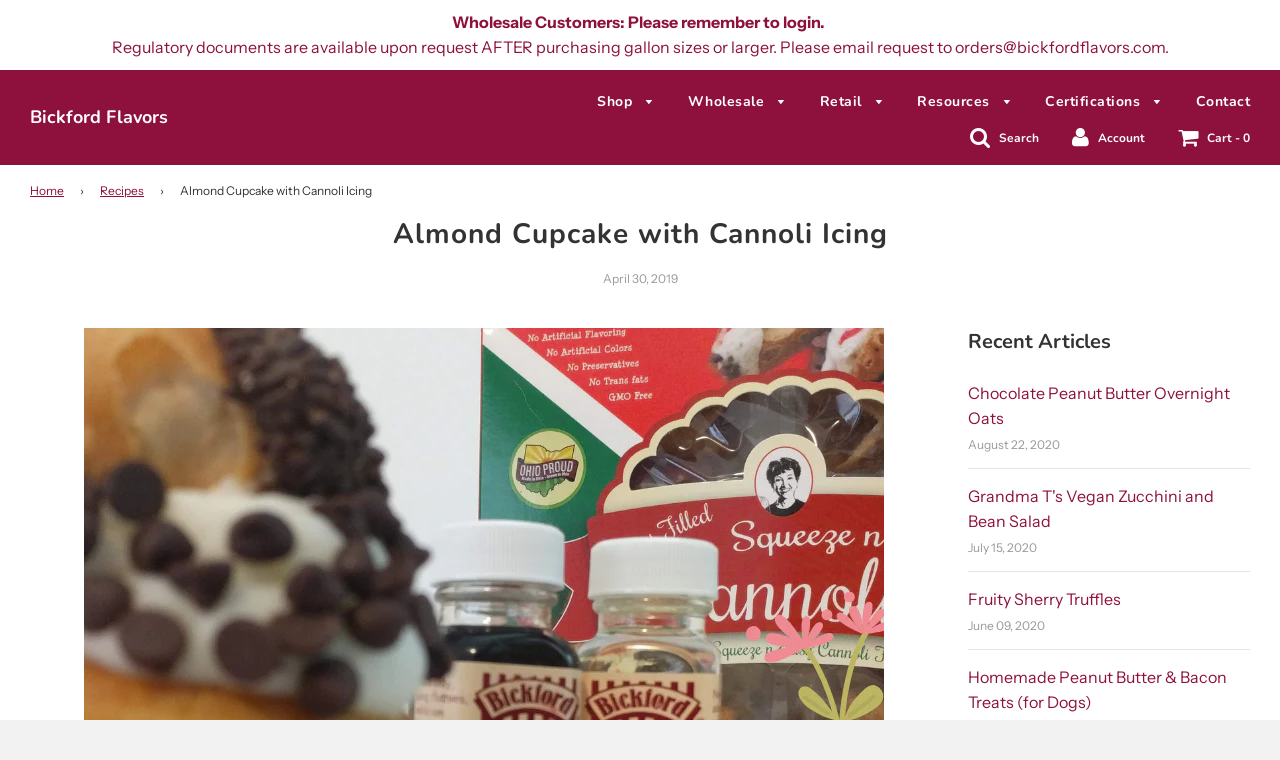

--- FILE ---
content_type: text/html; charset=utf-8
request_url: https://www.bickfordflavors.com/blogs/news/almond-cupcake-with-cannoli-icing
body_size: 21643
content:
<!doctype html>
<!--[if IE 8]><html class="no-js lt-ie9" lang="en"> <![endif]-->
<!--[if IE 9 ]><html class="ie9 no-js"> <![endif]-->
<!--[if (gt IE 9)|!(IE)]><!--> <html class="no-js"> <!--<![endif]-->
<head>


<!-- Google Tag Manager -->
<script>(function(w,d,s,l,i){w[l]=w[l]||[];w[l].push({'gtm.start':
new Date().getTime(),event:'gtm.js'});var f=d.getElementsByTagName(s)[0],
j=d.createElement(s),dl=l!='dataLayer'?'&l='+l:'';j.async=true;j.src=
'https://www.googletagmanager.com/gtm.js?id='+i+dl;f.parentNode.insertBefore(j,f);
})(window,document,'script','dataLayer','GTM-KTQPRZ9');</script>
<!-- End Google Tag Manager -->
  <!-- Global site tag (gtag.js) - Google Analytics -->
<script async src="https://www.googletagmanager.com/gtag/js?id=G-7PW7PP57F2"></script>
<script>
  window.dataLayer = window.dataLayer || [];
  function gtag(){dataLayer.push(arguments);}
  gtag('js', new Date());

  gtag('config', 'G-7PW7PP57F2');
</script>
  <!-- Basic page needs ================================================== -->
  <meta charset="utf-8">
  <meta http-equiv="X-UA-Compatible" content="IE=edge">

	
	  <link rel="shortcut icon" href="//www.bickfordflavors.com/cdn/shop/files/BICKFORD_LOGO_1_32x32.png?v=1613796266" type="image/png">
	

  <!-- Title and description ================================================== -->
  <title>
  Almond Cupcake with Cannoli Icing &ndash; Bickford Flavors
  </title>

  
  <meta name="description" content="Ingredients 2 1/2 cups all-purpose flour 1 teaspoon baking powder 1 cup (2 sticks) unsalted butter, softened 2 cups sugar 4 large eggs, at room temperature 1 cup 2% milk 1 teaspoon Bickford Pure Vanilla Extract 1 teaspoon Bickford Flavors Almond Flavor 1 Squeeze n&#39; Easy Cannoli Kit (Available at Whole Foods &amp;amp; Giant">
  

  <!-- Helpers ================================================== -->
  











































<!-- /snippets/social-meta-tags.liquid -->


  <meta property="og:type" content="article">
  <meta property="og:title" content="Almond Cupcake with Cannoli Icing">
  
    <meta property="og:image" content="http://www.bickfordflavors.com/cdn/shop/articles/BF-CannoliCupcakes_1024x1024.png?v=1556648733">
    <meta property="og:image:secure_url" content="https://www.bickfordflavors.com/cdn/shop/articles/BF-CannoliCupcakes_1024x1024.png?v=1556648733">
  
  <meta property="og:description" content="
Of course, you want to give your mother something special for Mother&#39;s Day. I mean, how much joy and love has she brought into your life. While this Cannoli Cupcake, inspired by one at Wine Down &amp;amp; Sweets Cafe, won&#39;t repay her for all of her sacrifices...it is a really good start. ">

<meta property="og:url" content="https://www.bickfordflavors.com/blogs/news/almond-cupcake-with-cannoli-icing">
<meta property="og:site_name" content="Bickford Flavors">






  <meta name="twitter:card" content="summary_large_image">


  <meta name="twitter:title" content="Almond Cupcake with Cannoli Icing">
  <meta name="twitter:description" content="
Of course, you want to give your mother something special for Mother&#39;s Day. I mean, how much joy and love has she brought into your life. While this Cannoli Cupcake, inspired by one at Wine Down &amp;amp">
  
    <meta property="twitter:image" content="https://www.bickfordflavors.com/cdn/shop/articles/BF-CannoliCupcakes_1024x1024.png?v=1556648733">
  


  <link rel="canonical" href="https://www.bickfordflavors.com/blogs/news/almond-cupcake-with-cannoli-icing">
  
	<meta name="viewport" content="width=device-width, initial-scale=1, shrink-to-fit=no">
  
  <meta name="theme-color" content="#8e113d">

  <!-- CSS ================================================== -->
  <link href="//www.bickfordflavors.com/cdn/shop/t/24/assets/plugins.css?v=76708980611891970731759778961" rel="stylesheet" type="text/css" media="all" />
  <link href="//www.bickfordflavors.com/cdn/shop/t/24/assets/timber.scss.css?v=47767255676940154051759259265" rel="stylesheet" type="text/css" media="all" />

  



  <!-- Header hook for plugins ================================================== -->
  <script>window.performance && window.performance.mark && window.performance.mark('shopify.content_for_header.start');</script><meta name="google-site-verification" content="Zk5NiB0e3IHQnviJfj3mryCd9ob_DZ1xs-n321cxW14">
<meta id="shopify-digital-wallet" name="shopify-digital-wallet" content="/3306249/digital_wallets/dialog">
<meta name="shopify-checkout-api-token" content="40cbfd8dc6eb637d6be6d758c1b1e896">
<meta id="in-context-paypal-metadata" data-shop-id="3306249" data-venmo-supported="false" data-environment="production" data-locale="en_US" data-paypal-v4="true" data-currency="USD">
<link rel="alternate" type="application/atom+xml" title="Feed" href="/blogs/news.atom" />
<script async="async" src="/checkouts/internal/preloads.js?locale=en-US"></script>
<link rel="preconnect" href="https://shop.app" crossorigin="anonymous">
<script async="async" src="https://shop.app/checkouts/internal/preloads.js?locale=en-US&shop_id=3306249" crossorigin="anonymous"></script>
<script id="apple-pay-shop-capabilities" type="application/json">{"shopId":3306249,"countryCode":"US","currencyCode":"USD","merchantCapabilities":["supports3DS"],"merchantId":"gid:\/\/shopify\/Shop\/3306249","merchantName":"Bickford Flavors","requiredBillingContactFields":["postalAddress","email","phone"],"requiredShippingContactFields":["postalAddress","email","phone"],"shippingType":"shipping","supportedNetworks":["visa","masterCard","amex","discover","elo","jcb"],"total":{"type":"pending","label":"Bickford Flavors","amount":"1.00"},"shopifyPaymentsEnabled":true,"supportsSubscriptions":true}</script>
<script id="shopify-features" type="application/json">{"accessToken":"40cbfd8dc6eb637d6be6d758c1b1e896","betas":["rich-media-storefront-analytics"],"domain":"www.bickfordflavors.com","predictiveSearch":true,"shopId":3306249,"locale":"en"}</script>
<script>var Shopify = Shopify || {};
Shopify.shop = "bickfordflavors.myshopify.com";
Shopify.locale = "en";
Shopify.currency = {"active":"USD","rate":"1.0"};
Shopify.country = "US";
Shopify.theme = {"name":"Flow - Wholesale Club with WC - 2019-09-06","id":51133120574,"schema_name":"Flow","schema_version":"14.0.1","theme_store_id":null,"role":"main"};
Shopify.theme.handle = "null";
Shopify.theme.style = {"id":null,"handle":null};
Shopify.cdnHost = "www.bickfordflavors.com/cdn";
Shopify.routes = Shopify.routes || {};
Shopify.routes.root = "/";</script>
<script type="module">!function(o){(o.Shopify=o.Shopify||{}).modules=!0}(window);</script>
<script>!function(o){function n(){var o=[];function n(){o.push(Array.prototype.slice.apply(arguments))}return n.q=o,n}var t=o.Shopify=o.Shopify||{};t.loadFeatures=n(),t.autoloadFeatures=n()}(window);</script>
<script>
  window.ShopifyPay = window.ShopifyPay || {};
  window.ShopifyPay.apiHost = "shop.app\/pay";
  window.ShopifyPay.redirectState = null;
</script>
<script id="shop-js-analytics" type="application/json">{"pageType":"article"}</script>
<script defer="defer" async type="module" src="//www.bickfordflavors.com/cdn/shopifycloud/shop-js/modules/v2/client.init-shop-cart-sync_BApSsMSl.en.esm.js"></script>
<script defer="defer" async type="module" src="//www.bickfordflavors.com/cdn/shopifycloud/shop-js/modules/v2/chunk.common_CBoos6YZ.esm.js"></script>
<script type="module">
  await import("//www.bickfordflavors.com/cdn/shopifycloud/shop-js/modules/v2/client.init-shop-cart-sync_BApSsMSl.en.esm.js");
await import("//www.bickfordflavors.com/cdn/shopifycloud/shop-js/modules/v2/chunk.common_CBoos6YZ.esm.js");

  window.Shopify.SignInWithShop?.initShopCartSync?.({"fedCMEnabled":true,"windoidEnabled":true});

</script>
<script>
  window.Shopify = window.Shopify || {};
  if (!window.Shopify.featureAssets) window.Shopify.featureAssets = {};
  window.Shopify.featureAssets['shop-js'] = {"shop-cart-sync":["modules/v2/client.shop-cart-sync_DJczDl9f.en.esm.js","modules/v2/chunk.common_CBoos6YZ.esm.js"],"init-fed-cm":["modules/v2/client.init-fed-cm_BzwGC0Wi.en.esm.js","modules/v2/chunk.common_CBoos6YZ.esm.js"],"init-windoid":["modules/v2/client.init-windoid_BS26ThXS.en.esm.js","modules/v2/chunk.common_CBoos6YZ.esm.js"],"shop-cash-offers":["modules/v2/client.shop-cash-offers_DthCPNIO.en.esm.js","modules/v2/chunk.common_CBoos6YZ.esm.js","modules/v2/chunk.modal_Bu1hFZFC.esm.js"],"shop-button":["modules/v2/client.shop-button_D_JX508o.en.esm.js","modules/v2/chunk.common_CBoos6YZ.esm.js"],"init-shop-email-lookup-coordinator":["modules/v2/client.init-shop-email-lookup-coordinator_DFwWcvrS.en.esm.js","modules/v2/chunk.common_CBoos6YZ.esm.js"],"shop-toast-manager":["modules/v2/client.shop-toast-manager_tEhgP2F9.en.esm.js","modules/v2/chunk.common_CBoos6YZ.esm.js"],"shop-login-button":["modules/v2/client.shop-login-button_DwLgFT0K.en.esm.js","modules/v2/chunk.common_CBoos6YZ.esm.js","modules/v2/chunk.modal_Bu1hFZFC.esm.js"],"avatar":["modules/v2/client.avatar_BTnouDA3.en.esm.js"],"init-shop-cart-sync":["modules/v2/client.init-shop-cart-sync_BApSsMSl.en.esm.js","modules/v2/chunk.common_CBoos6YZ.esm.js"],"pay-button":["modules/v2/client.pay-button_BuNmcIr_.en.esm.js","modules/v2/chunk.common_CBoos6YZ.esm.js"],"init-shop-for-new-customer-accounts":["modules/v2/client.init-shop-for-new-customer-accounts_DrjXSI53.en.esm.js","modules/v2/client.shop-login-button_DwLgFT0K.en.esm.js","modules/v2/chunk.common_CBoos6YZ.esm.js","modules/v2/chunk.modal_Bu1hFZFC.esm.js"],"init-customer-accounts-sign-up":["modules/v2/client.init-customer-accounts-sign-up_TlVCiykN.en.esm.js","modules/v2/client.shop-login-button_DwLgFT0K.en.esm.js","modules/v2/chunk.common_CBoos6YZ.esm.js","modules/v2/chunk.modal_Bu1hFZFC.esm.js"],"shop-follow-button":["modules/v2/client.shop-follow-button_C5D3XtBb.en.esm.js","modules/v2/chunk.common_CBoos6YZ.esm.js","modules/v2/chunk.modal_Bu1hFZFC.esm.js"],"checkout-modal":["modules/v2/client.checkout-modal_8TC_1FUY.en.esm.js","modules/v2/chunk.common_CBoos6YZ.esm.js","modules/v2/chunk.modal_Bu1hFZFC.esm.js"],"init-customer-accounts":["modules/v2/client.init-customer-accounts_C0Oh2ljF.en.esm.js","modules/v2/client.shop-login-button_DwLgFT0K.en.esm.js","modules/v2/chunk.common_CBoos6YZ.esm.js","modules/v2/chunk.modal_Bu1hFZFC.esm.js"],"lead-capture":["modules/v2/client.lead-capture_Cq0gfm7I.en.esm.js","modules/v2/chunk.common_CBoos6YZ.esm.js","modules/v2/chunk.modal_Bu1hFZFC.esm.js"],"shop-login":["modules/v2/client.shop-login_BmtnoEUo.en.esm.js","modules/v2/chunk.common_CBoos6YZ.esm.js","modules/v2/chunk.modal_Bu1hFZFC.esm.js"],"payment-terms":["modules/v2/client.payment-terms_BHOWV7U_.en.esm.js","modules/v2/chunk.common_CBoos6YZ.esm.js","modules/v2/chunk.modal_Bu1hFZFC.esm.js"]};
</script>
<script>(function() {
  var isLoaded = false;
  function asyncLoad() {
    if (isLoaded) return;
    isLoaded = true;
    var urls = ["\/\/shopify.privy.com\/widget.js?shop=bickfordflavors.myshopify.com"];
    for (var i = 0; i < urls.length; i++) {
      var s = document.createElement('script');
      s.type = 'text/javascript';
      s.async = true;
      s.src = urls[i];
      var x = document.getElementsByTagName('script')[0];
      x.parentNode.insertBefore(s, x);
    }
  };
  if(window.attachEvent) {
    window.attachEvent('onload', asyncLoad);
  } else {
    window.addEventListener('load', asyncLoad, false);
  }
})();</script>
<script id="__st">var __st={"a":3306249,"offset":-18000,"reqid":"f61250d2-ad75-488f-926a-e54e7fa38a65-1768884441","pageurl":"www.bickfordflavors.com\/blogs\/news\/almond-cupcake-with-cannoli-icing","s":"articles-30666195006","u":"e2676ecc9e08","p":"article","rtyp":"article","rid":30666195006};</script>
<script>window.ShopifyPaypalV4VisibilityTracking = true;</script>
<script id="captcha-bootstrap">!function(){'use strict';const t='contact',e='account',n='new_comment',o=[[t,t],['blogs',n],['comments',n],[t,'customer']],c=[[e,'customer_login'],[e,'guest_login'],[e,'recover_customer_password'],[e,'create_customer']],r=t=>t.map((([t,e])=>`form[action*='/${t}']:not([data-nocaptcha='true']) input[name='form_type'][value='${e}']`)).join(','),a=t=>()=>t?[...document.querySelectorAll(t)].map((t=>t.form)):[];function s(){const t=[...o],e=r(t);return a(e)}const i='password',u='form_key',d=['recaptcha-v3-token','g-recaptcha-response','h-captcha-response',i],f=()=>{try{return window.sessionStorage}catch{return}},m='__shopify_v',_=t=>t.elements[u];function p(t,e,n=!1){try{const o=window.sessionStorage,c=JSON.parse(o.getItem(e)),{data:r}=function(t){const{data:e,action:n}=t;return t[m]||n?{data:e,action:n}:{data:t,action:n}}(c);for(const[e,n]of Object.entries(r))t.elements[e]&&(t.elements[e].value=n);n&&o.removeItem(e)}catch(o){console.error('form repopulation failed',{error:o})}}const l='form_type',E='cptcha';function T(t){t.dataset[E]=!0}const w=window,h=w.document,L='Shopify',v='ce_forms',y='captcha';let A=!1;((t,e)=>{const n=(g='f06e6c50-85a8-45c8-87d0-21a2b65856fe',I='https://cdn.shopify.com/shopifycloud/storefront-forms-hcaptcha/ce_storefront_forms_captcha_hcaptcha.v1.5.2.iife.js',D={infoText:'Protected by hCaptcha',privacyText:'Privacy',termsText:'Terms'},(t,e,n)=>{const o=w[L][v],c=o.bindForm;if(c)return c(t,g,e,D).then(n);var r;o.q.push([[t,g,e,D],n]),r=I,A||(h.body.append(Object.assign(h.createElement('script'),{id:'captcha-provider',async:!0,src:r})),A=!0)});var g,I,D;w[L]=w[L]||{},w[L][v]=w[L][v]||{},w[L][v].q=[],w[L][y]=w[L][y]||{},w[L][y].protect=function(t,e){n(t,void 0,e),T(t)},Object.freeze(w[L][y]),function(t,e,n,w,h,L){const[v,y,A,g]=function(t,e,n){const i=e?o:[],u=t?c:[],d=[...i,...u],f=r(d),m=r(i),_=r(d.filter((([t,e])=>n.includes(e))));return[a(f),a(m),a(_),s()]}(w,h,L),I=t=>{const e=t.target;return e instanceof HTMLFormElement?e:e&&e.form},D=t=>v().includes(t);t.addEventListener('submit',(t=>{const e=I(t);if(!e)return;const n=D(e)&&!e.dataset.hcaptchaBound&&!e.dataset.recaptchaBound,o=_(e),c=g().includes(e)&&(!o||!o.value);(n||c)&&t.preventDefault(),c&&!n&&(function(t){try{if(!f())return;!function(t){const e=f();if(!e)return;const n=_(t);if(!n)return;const o=n.value;o&&e.removeItem(o)}(t);const e=Array.from(Array(32),(()=>Math.random().toString(36)[2])).join('');!function(t,e){_(t)||t.append(Object.assign(document.createElement('input'),{type:'hidden',name:u})),t.elements[u].value=e}(t,e),function(t,e){const n=f();if(!n)return;const o=[...t.querySelectorAll(`input[type='${i}']`)].map((({name:t})=>t)),c=[...d,...o],r={};for(const[a,s]of new FormData(t).entries())c.includes(a)||(r[a]=s);n.setItem(e,JSON.stringify({[m]:1,action:t.action,data:r}))}(t,e)}catch(e){console.error('failed to persist form',e)}}(e),e.submit())}));const S=(t,e)=>{t&&!t.dataset[E]&&(n(t,e.some((e=>e===t))),T(t))};for(const o of['focusin','change'])t.addEventListener(o,(t=>{const e=I(t);D(e)&&S(e,y())}));const B=e.get('form_key'),M=e.get(l),P=B&&M;t.addEventListener('DOMContentLoaded',(()=>{const t=y();if(P)for(const e of t)e.elements[l].value===M&&p(e,B);[...new Set([...A(),...v().filter((t=>'true'===t.dataset.shopifyCaptcha))])].forEach((e=>S(e,t)))}))}(h,new URLSearchParams(w.location.search),n,t,e,['guest_login'])})(!0,!0)}();</script>
<script integrity="sha256-4kQ18oKyAcykRKYeNunJcIwy7WH5gtpwJnB7kiuLZ1E=" data-source-attribution="shopify.loadfeatures" defer="defer" src="//www.bickfordflavors.com/cdn/shopifycloud/storefront/assets/storefront/load_feature-a0a9edcb.js" crossorigin="anonymous"></script>
<script crossorigin="anonymous" defer="defer" src="//www.bickfordflavors.com/cdn/shopifycloud/storefront/assets/shopify_pay/storefront-65b4c6d7.js?v=20250812"></script>
<script data-source-attribution="shopify.dynamic_checkout.dynamic.init">var Shopify=Shopify||{};Shopify.PaymentButton=Shopify.PaymentButton||{isStorefrontPortableWallets:!0,init:function(){window.Shopify.PaymentButton.init=function(){};var t=document.createElement("script");t.src="https://www.bickfordflavors.com/cdn/shopifycloud/portable-wallets/latest/portable-wallets.en.js",t.type="module",document.head.appendChild(t)}};
</script>
<script data-source-attribution="shopify.dynamic_checkout.buyer_consent">
  function portableWalletsHideBuyerConsent(e){var t=document.getElementById("shopify-buyer-consent"),n=document.getElementById("shopify-subscription-policy-button");t&&n&&(t.classList.add("hidden"),t.setAttribute("aria-hidden","true"),n.removeEventListener("click",e))}function portableWalletsShowBuyerConsent(e){var t=document.getElementById("shopify-buyer-consent"),n=document.getElementById("shopify-subscription-policy-button");t&&n&&(t.classList.remove("hidden"),t.removeAttribute("aria-hidden"),n.addEventListener("click",e))}window.Shopify?.PaymentButton&&(window.Shopify.PaymentButton.hideBuyerConsent=portableWalletsHideBuyerConsent,window.Shopify.PaymentButton.showBuyerConsent=portableWalletsShowBuyerConsent);
</script>
<script data-source-attribution="shopify.dynamic_checkout.cart.bootstrap">document.addEventListener("DOMContentLoaded",(function(){function t(){return document.querySelector("shopify-accelerated-checkout-cart, shopify-accelerated-checkout")}if(t())Shopify.PaymentButton.init();else{new MutationObserver((function(e,n){t()&&(Shopify.PaymentButton.init(),n.disconnect())})).observe(document.body,{childList:!0,subtree:!0})}}));
</script>
<link id="shopify-accelerated-checkout-styles" rel="stylesheet" media="screen" href="https://www.bickfordflavors.com/cdn/shopifycloud/portable-wallets/latest/accelerated-checkout-backwards-compat.css" crossorigin="anonymous">
<style id="shopify-accelerated-checkout-cart">
        #shopify-buyer-consent {
  margin-top: 1em;
  display: inline-block;
  width: 100%;
}

#shopify-buyer-consent.hidden {
  display: none;
}

#shopify-subscription-policy-button {
  background: none;
  border: none;
  padding: 0;
  text-decoration: underline;
  font-size: inherit;
  cursor: pointer;
}

#shopify-subscription-policy-button::before {
  box-shadow: none;
}

      </style>

<script>window.performance && window.performance.mark && window.performance.mark('shopify.content_for_header.end');</script>

  <!-- /snippets/oldIE-js.liquid -->


<!--[if lt IE 9]>
<script src="//cdnjs.cloudflare.com/ajax/libs/html5shiv/3.7.2/html5shiv.min.js" type="text/javascript"></script>
<script src="//www.bickfordflavors.com/cdn/shop/t/24/assets/respond.min.js?v=52248677837542619231567798049" type="text/javascript"></script>
<link href="//www.bickfordflavors.com/cdn/shop/t/24/assets/respond-proxy.html" id="respond-proxy" rel="respond-proxy" />
<link href="//www.bickfordflavors.com/search?q=0d88f3af6f29bbe9e28d1478f20d84b9" id="respond-redirect" rel="respond-redirect" />
<script src="//www.bickfordflavors.com/search?q=0d88f3af6f29bbe9e28d1478f20d84b9" type="text/javascript"></script>
<![endif]-->



  <script src="//www.bickfordflavors.com/cdn/shop/t/24/assets/jquery-3.3.1.min.js?v=23846495244194134081567798048" type="text/javascript"></script>
  <script src="//www.bickfordflavors.com/cdn/shop/t/24/assets/modernizr.min.js?v=137617515274177302221567798048" type="text/javascript"></script>

  
  

  <!-- Facebook Pixel Code -->
<script>
  !function(f,b,e,v,n,t,s)
  {if(f.fbq)return;n=f.fbq=function(){n.callMethod?
  n.callMethod.apply(n,arguments):n.queue.push(arguments)};
  if(!f._fbq)f._fbq=n;n.push=n;n.loaded=!0;n.version='2.0';
  n.queue=[];t=b.createElement(e);t.async=!0;
  t.src=v;s=b.getElementsByTagName(e)[0];
  s.parentNode.insertBefore(t,s)}(window, document,'script',
  'https://connect.facebook.net/en_US/fbevents.js');
  fbq('init', '175637553203441');
  fbq('track', 'PageView');
</script>
<noscript><img height="1" width="1" style="display:none"
  src="https://www.facebook.com/tr?id=175637553203441&ev=PageView&noscript=1"
/></noscript>
<!-- End Facebook Pixel Code -->
  
 

<script>window.__pagefly_analytics_settings__ = {"acceptTracking":false};</script>
<!--Microsoft Clarity-->
  <script type="text/javascript">
    (function(c,l,a,r,i,t,y){
        c[a]=c[a]||function(){(c[a].q=c[a].q||[]).push(arguments)};
        t=l.createElement(r);t.async=1;t.src="https://www.clarity.ms/tag/"+i;
        y=l.getElementsByTagName(r)[0];y.parentNode.insertBefore(t,y);
    })(window, document, "clarity", "script", "816ujh7n5n");
</script>
<!--End Microsoft Clarity-->
  

<script type="text/javascript">
  window.dataLayer = window.dataLayer || [];

  window.appStart = function(){
     

    window.productPageHandle = function(){
      var productName = "";
      var productId = "";
      var productPrice = "";
      var productBrand = "";
      var productCollection = ""

      window.dataLayer.push({
        event: 'productDetail',
        productName: productName,
        productId: productId,
        productPrice: productPrice,
        productBrand: productBrand,
        productCategory: productCollection,
      });
    };

    
  }

  appStart();
</script>

 <!-- SEO, JSON‑LD, Schema --> 
 
        
        

        
        
        









<script type="application/ld+json">
{
	"@context": "https://schema.org",
	"@type": "Article",
	"mainEntityOfPage": {
	"@type": "WebPage",
	"@id": "https://www.bickfordflavors.com/blogs/news/almond-cupcake-with-cannoli-icing"
	},
	"headline": "Almond Cupcake with Cannoli Icing",
	"image": [
	"//www.bickfordflavors.com/cdn/shop/articles/BF-CannoliCupcakes_large.png?v=1556648733"
	],
	"datePublished": "2019-04-30 14:01:00 -0400",
	"author": {
		"@type": "Person",
		"name": "Scott Sofer",
		"url": "http://www.bickfordflavors.com" 
	},
	"publisher": {
		"@type": "Organization",
		"name": "Bickford Flavors",
		"logo": {
			"@type": "ImageObject",
			"url": "https://cdn.shopify.com/s/files/1/0330/6249/files/BICKFORD_LOGO_1.png?v=1613796266"
		}
	},
	"description": "Ingredients 2 1/2 cups all-purpose flour 1 teaspoon baking powder 1 cup (2 sticks) unsalted butter, softened 2 cups sugar 4 large eggs, at room temperature 1 cup 2% milk 1 teaspoon Bickford Pure Vanilla Extract 1 teaspoon Bickford Flavors Almond Flavor 1 Squeeze n&amp;#39; Easy Cannoli Kit (Available at Whole Foods &amp;amp;amp; Giant",
	"dateModified": "2019-07-23 13:24:45 -0400"}
</script>




<script type="application/ld+json">
{
 	"@context": "https://schema.org",
 	"@type": "WebSite",
 	"url": "https://www.bickfordflavors.com",
 	"potentialAction": {
 	 	"@type": "SearchAction",
 	 	 "target": "https://www.bickfordflavors.com/search?q={search_term}",
 	 	"query-input": "required name=search_term"
 	}
}
</script>


<link href="https://monorail-edge.shopifysvc.com" rel="dns-prefetch">
<script>(function(){if ("sendBeacon" in navigator && "performance" in window) {try {var session_token_from_headers = performance.getEntriesByType('navigation')[0].serverTiming.find(x => x.name == '_s').description;} catch {var session_token_from_headers = undefined;}var session_cookie_matches = document.cookie.match(/_shopify_s=([^;]*)/);var session_token_from_cookie = session_cookie_matches && session_cookie_matches.length === 2 ? session_cookie_matches[1] : "";var session_token = session_token_from_headers || session_token_from_cookie || "";function handle_abandonment_event(e) {var entries = performance.getEntries().filter(function(entry) {return /monorail-edge.shopifysvc.com/.test(entry.name);});if (!window.abandonment_tracked && entries.length === 0) {window.abandonment_tracked = true;var currentMs = Date.now();var navigation_start = performance.timing.navigationStart;var payload = {shop_id: 3306249,url: window.location.href,navigation_start,duration: currentMs - navigation_start,session_token,page_type: "article"};window.navigator.sendBeacon("https://monorail-edge.shopifysvc.com/v1/produce", JSON.stringify({schema_id: "online_store_buyer_site_abandonment/1.1",payload: payload,metadata: {event_created_at_ms: currentMs,event_sent_at_ms: currentMs}}));}}window.addEventListener('pagehide', handle_abandonment_event);}}());</script>
<script id="web-pixels-manager-setup">(function e(e,d,r,n,o){if(void 0===o&&(o={}),!Boolean(null===(a=null===(i=window.Shopify)||void 0===i?void 0:i.analytics)||void 0===a?void 0:a.replayQueue)){var i,a;window.Shopify=window.Shopify||{};var t=window.Shopify;t.analytics=t.analytics||{};var s=t.analytics;s.replayQueue=[],s.publish=function(e,d,r){return s.replayQueue.push([e,d,r]),!0};try{self.performance.mark("wpm:start")}catch(e){}var l=function(){var e={modern:/Edge?\/(1{2}[4-9]|1[2-9]\d|[2-9]\d{2}|\d{4,})\.\d+(\.\d+|)|Firefox\/(1{2}[4-9]|1[2-9]\d|[2-9]\d{2}|\d{4,})\.\d+(\.\d+|)|Chrom(ium|e)\/(9{2}|\d{3,})\.\d+(\.\d+|)|(Maci|X1{2}).+ Version\/(15\.\d+|(1[6-9]|[2-9]\d|\d{3,})\.\d+)([,.]\d+|)( \(\w+\)|)( Mobile\/\w+|) Safari\/|Chrome.+OPR\/(9{2}|\d{3,})\.\d+\.\d+|(CPU[ +]OS|iPhone[ +]OS|CPU[ +]iPhone|CPU IPhone OS|CPU iPad OS)[ +]+(15[._]\d+|(1[6-9]|[2-9]\d|\d{3,})[._]\d+)([._]\d+|)|Android:?[ /-](13[3-9]|1[4-9]\d|[2-9]\d{2}|\d{4,})(\.\d+|)(\.\d+|)|Android.+Firefox\/(13[5-9]|1[4-9]\d|[2-9]\d{2}|\d{4,})\.\d+(\.\d+|)|Android.+Chrom(ium|e)\/(13[3-9]|1[4-9]\d|[2-9]\d{2}|\d{4,})\.\d+(\.\d+|)|SamsungBrowser\/([2-9]\d|\d{3,})\.\d+/,legacy:/Edge?\/(1[6-9]|[2-9]\d|\d{3,})\.\d+(\.\d+|)|Firefox\/(5[4-9]|[6-9]\d|\d{3,})\.\d+(\.\d+|)|Chrom(ium|e)\/(5[1-9]|[6-9]\d|\d{3,})\.\d+(\.\d+|)([\d.]+$|.*Safari\/(?![\d.]+ Edge\/[\d.]+$))|(Maci|X1{2}).+ Version\/(10\.\d+|(1[1-9]|[2-9]\d|\d{3,})\.\d+)([,.]\d+|)( \(\w+\)|)( Mobile\/\w+|) Safari\/|Chrome.+OPR\/(3[89]|[4-9]\d|\d{3,})\.\d+\.\d+|(CPU[ +]OS|iPhone[ +]OS|CPU[ +]iPhone|CPU IPhone OS|CPU iPad OS)[ +]+(10[._]\d+|(1[1-9]|[2-9]\d|\d{3,})[._]\d+)([._]\d+|)|Android:?[ /-](13[3-9]|1[4-9]\d|[2-9]\d{2}|\d{4,})(\.\d+|)(\.\d+|)|Mobile Safari.+OPR\/([89]\d|\d{3,})\.\d+\.\d+|Android.+Firefox\/(13[5-9]|1[4-9]\d|[2-9]\d{2}|\d{4,})\.\d+(\.\d+|)|Android.+Chrom(ium|e)\/(13[3-9]|1[4-9]\d|[2-9]\d{2}|\d{4,})\.\d+(\.\d+|)|Android.+(UC? ?Browser|UCWEB|U3)[ /]?(15\.([5-9]|\d{2,})|(1[6-9]|[2-9]\d|\d{3,})\.\d+)\.\d+|SamsungBrowser\/(5\.\d+|([6-9]|\d{2,})\.\d+)|Android.+MQ{2}Browser\/(14(\.(9|\d{2,})|)|(1[5-9]|[2-9]\d|\d{3,})(\.\d+|))(\.\d+|)|K[Aa][Ii]OS\/(3\.\d+|([4-9]|\d{2,})\.\d+)(\.\d+|)/},d=e.modern,r=e.legacy,n=navigator.userAgent;return n.match(d)?"modern":n.match(r)?"legacy":"unknown"}(),u="modern"===l?"modern":"legacy",c=(null!=n?n:{modern:"",legacy:""})[u],f=function(e){return[e.baseUrl,"/wpm","/b",e.hashVersion,"modern"===e.buildTarget?"m":"l",".js"].join("")}({baseUrl:d,hashVersion:r,buildTarget:u}),m=function(e){var d=e.version,r=e.bundleTarget,n=e.surface,o=e.pageUrl,i=e.monorailEndpoint;return{emit:function(e){var a=e.status,t=e.errorMsg,s=(new Date).getTime(),l=JSON.stringify({metadata:{event_sent_at_ms:s},events:[{schema_id:"web_pixels_manager_load/3.1",payload:{version:d,bundle_target:r,page_url:o,status:a,surface:n,error_msg:t},metadata:{event_created_at_ms:s}}]});if(!i)return console&&console.warn&&console.warn("[Web Pixels Manager] No Monorail endpoint provided, skipping logging."),!1;try{return self.navigator.sendBeacon.bind(self.navigator)(i,l)}catch(e){}var u=new XMLHttpRequest;try{return u.open("POST",i,!0),u.setRequestHeader("Content-Type","text/plain"),u.send(l),!0}catch(e){return console&&console.warn&&console.warn("[Web Pixels Manager] Got an unhandled error while logging to Monorail."),!1}}}}({version:r,bundleTarget:l,surface:e.surface,pageUrl:self.location.href,monorailEndpoint:e.monorailEndpoint});try{o.browserTarget=l,function(e){var d=e.src,r=e.async,n=void 0===r||r,o=e.onload,i=e.onerror,a=e.sri,t=e.scriptDataAttributes,s=void 0===t?{}:t,l=document.createElement("script"),u=document.querySelector("head"),c=document.querySelector("body");if(l.async=n,l.src=d,a&&(l.integrity=a,l.crossOrigin="anonymous"),s)for(var f in s)if(Object.prototype.hasOwnProperty.call(s,f))try{l.dataset[f]=s[f]}catch(e){}if(o&&l.addEventListener("load",o),i&&l.addEventListener("error",i),u)u.appendChild(l);else{if(!c)throw new Error("Did not find a head or body element to append the script");c.appendChild(l)}}({src:f,async:!0,onload:function(){if(!function(){var e,d;return Boolean(null===(d=null===(e=window.Shopify)||void 0===e?void 0:e.analytics)||void 0===d?void 0:d.initialized)}()){var d=window.webPixelsManager.init(e)||void 0;if(d){var r=window.Shopify.analytics;r.replayQueue.forEach((function(e){var r=e[0],n=e[1],o=e[2];d.publishCustomEvent(r,n,o)})),r.replayQueue=[],r.publish=d.publishCustomEvent,r.visitor=d.visitor,r.initialized=!0}}},onerror:function(){return m.emit({status:"failed",errorMsg:"".concat(f," has failed to load")})},sri:function(e){var d=/^sha384-[A-Za-z0-9+/=]+$/;return"string"==typeof e&&d.test(e)}(c)?c:"",scriptDataAttributes:o}),m.emit({status:"loading"})}catch(e){m.emit({status:"failed",errorMsg:(null==e?void 0:e.message)||"Unknown error"})}}})({shopId: 3306249,storefrontBaseUrl: "https://www.bickfordflavors.com",extensionsBaseUrl: "https://extensions.shopifycdn.com/cdn/shopifycloud/web-pixels-manager",monorailEndpoint: "https://monorail-edge.shopifysvc.com/unstable/produce_batch",surface: "storefront-renderer",enabledBetaFlags: ["2dca8a86"],webPixelsConfigList: [{"id":"2308800829","configuration":"{\"businessId\":\"D980417CCA7ED503F5E388F8\",\"environment\":\"production\",\"debug\":\"false\"}","eventPayloadVersion":"v1","runtimeContext":"STRICT","scriptVersion":"d5ef50063231899b62b2e476e608105a","type":"APP","apiClientId":861484,"privacyPurposes":["ANALYTICS","MARKETING","SALE_OF_DATA"],"dataSharingAdjustments":{"protectedCustomerApprovalScopes":["read_customer_email","read_customer_name","read_customer_personal_data","read_customer_phone"]}},{"id":"717029693","configuration":"{\"config\":\"{\\\"pixel_id\\\":\\\"G-VV08XCMT88\\\",\\\"target_country\\\":\\\"US\\\",\\\"gtag_events\\\":[{\\\"type\\\":\\\"purchase\\\",\\\"action_label\\\":\\\"G-VV08XCMT88\\\"},{\\\"type\\\":\\\"page_view\\\",\\\"action_label\\\":\\\"G-VV08XCMT88\\\"},{\\\"type\\\":\\\"view_item\\\",\\\"action_label\\\":\\\"G-VV08XCMT88\\\"},{\\\"type\\\":\\\"search\\\",\\\"action_label\\\":\\\"G-VV08XCMT88\\\"},{\\\"type\\\":\\\"add_to_cart\\\",\\\"action_label\\\":\\\"G-VV08XCMT88\\\"},{\\\"type\\\":\\\"begin_checkout\\\",\\\"action_label\\\":\\\"G-VV08XCMT88\\\"},{\\\"type\\\":\\\"add_payment_info\\\",\\\"action_label\\\":\\\"G-VV08XCMT88\\\"}],\\\"enable_monitoring_mode\\\":false}\"}","eventPayloadVersion":"v1","runtimeContext":"OPEN","scriptVersion":"b2a88bafab3e21179ed38636efcd8a93","type":"APP","apiClientId":1780363,"privacyPurposes":[],"dataSharingAdjustments":{"protectedCustomerApprovalScopes":["read_customer_address","read_customer_email","read_customer_name","read_customer_personal_data","read_customer_phone"]}},{"id":"156500285","configuration":"{\"tagID\":\"2613167192360\"}","eventPayloadVersion":"v1","runtimeContext":"STRICT","scriptVersion":"18031546ee651571ed29edbe71a3550b","type":"APP","apiClientId":3009811,"privacyPurposes":["ANALYTICS","MARKETING","SALE_OF_DATA"],"dataSharingAdjustments":{"protectedCustomerApprovalScopes":["read_customer_address","read_customer_email","read_customer_name","read_customer_personal_data","read_customer_phone"]}},{"id":"131498301","eventPayloadVersion":"v1","runtimeContext":"LAX","scriptVersion":"1","type":"CUSTOM","privacyPurposes":["MARKETING"],"name":"Meta pixel (migrated)"},{"id":"shopify-app-pixel","configuration":"{}","eventPayloadVersion":"v1","runtimeContext":"STRICT","scriptVersion":"0450","apiClientId":"shopify-pixel","type":"APP","privacyPurposes":["ANALYTICS","MARKETING"]},{"id":"shopify-custom-pixel","eventPayloadVersion":"v1","runtimeContext":"LAX","scriptVersion":"0450","apiClientId":"shopify-pixel","type":"CUSTOM","privacyPurposes":["ANALYTICS","MARKETING"]}],isMerchantRequest: false,initData: {"shop":{"name":"Bickford Flavors","paymentSettings":{"currencyCode":"USD"},"myshopifyDomain":"bickfordflavors.myshopify.com","countryCode":"US","storefrontUrl":"https:\/\/www.bickfordflavors.com"},"customer":null,"cart":null,"checkout":null,"productVariants":[],"purchasingCompany":null},},"https://www.bickfordflavors.com/cdn","fcfee988w5aeb613cpc8e4bc33m6693e112",{"modern":"","legacy":""},{"shopId":"3306249","storefrontBaseUrl":"https:\/\/www.bickfordflavors.com","extensionBaseUrl":"https:\/\/extensions.shopifycdn.com\/cdn\/shopifycloud\/web-pixels-manager","surface":"storefront-renderer","enabledBetaFlags":"[\"2dca8a86\"]","isMerchantRequest":"false","hashVersion":"fcfee988w5aeb613cpc8e4bc33m6693e112","publish":"custom","events":"[[\"page_viewed\",{}]]"});</script><script>
  window.ShopifyAnalytics = window.ShopifyAnalytics || {};
  window.ShopifyAnalytics.meta = window.ShopifyAnalytics.meta || {};
  window.ShopifyAnalytics.meta.currency = 'USD';
  var meta = {"page":{"pageType":"article","resourceType":"article","resourceId":30666195006,"requestId":"f61250d2-ad75-488f-926a-e54e7fa38a65-1768884441"}};
  for (var attr in meta) {
    window.ShopifyAnalytics.meta[attr] = meta[attr];
  }
</script>
<script class="analytics">
  (function () {
    var customDocumentWrite = function(content) {
      var jquery = null;

      if (window.jQuery) {
        jquery = window.jQuery;
      } else if (window.Checkout && window.Checkout.$) {
        jquery = window.Checkout.$;
      }

      if (jquery) {
        jquery('body').append(content);
      }
    };

    var hasLoggedConversion = function(token) {
      if (token) {
        return document.cookie.indexOf('loggedConversion=' + token) !== -1;
      }
      return false;
    }

    var setCookieIfConversion = function(token) {
      if (token) {
        var twoMonthsFromNow = new Date(Date.now());
        twoMonthsFromNow.setMonth(twoMonthsFromNow.getMonth() + 2);

        document.cookie = 'loggedConversion=' + token + '; expires=' + twoMonthsFromNow;
      }
    }

    var trekkie = window.ShopifyAnalytics.lib = window.trekkie = window.trekkie || [];
    if (trekkie.integrations) {
      return;
    }
    trekkie.methods = [
      'identify',
      'page',
      'ready',
      'track',
      'trackForm',
      'trackLink'
    ];
    trekkie.factory = function(method) {
      return function() {
        var args = Array.prototype.slice.call(arguments);
        args.unshift(method);
        trekkie.push(args);
        return trekkie;
      };
    };
    for (var i = 0; i < trekkie.methods.length; i++) {
      var key = trekkie.methods[i];
      trekkie[key] = trekkie.factory(key);
    }
    trekkie.load = function(config) {
      trekkie.config = config || {};
      trekkie.config.initialDocumentCookie = document.cookie;
      var first = document.getElementsByTagName('script')[0];
      var script = document.createElement('script');
      script.type = 'text/javascript';
      script.onerror = function(e) {
        var scriptFallback = document.createElement('script');
        scriptFallback.type = 'text/javascript';
        scriptFallback.onerror = function(error) {
                var Monorail = {
      produce: function produce(monorailDomain, schemaId, payload) {
        var currentMs = new Date().getTime();
        var event = {
          schema_id: schemaId,
          payload: payload,
          metadata: {
            event_created_at_ms: currentMs,
            event_sent_at_ms: currentMs
          }
        };
        return Monorail.sendRequest("https://" + monorailDomain + "/v1/produce", JSON.stringify(event));
      },
      sendRequest: function sendRequest(endpointUrl, payload) {
        // Try the sendBeacon API
        if (window && window.navigator && typeof window.navigator.sendBeacon === 'function' && typeof window.Blob === 'function' && !Monorail.isIos12()) {
          var blobData = new window.Blob([payload], {
            type: 'text/plain'
          });

          if (window.navigator.sendBeacon(endpointUrl, blobData)) {
            return true;
          } // sendBeacon was not successful

        } // XHR beacon

        var xhr = new XMLHttpRequest();

        try {
          xhr.open('POST', endpointUrl);
          xhr.setRequestHeader('Content-Type', 'text/plain');
          xhr.send(payload);
        } catch (e) {
          console.log(e);
        }

        return false;
      },
      isIos12: function isIos12() {
        return window.navigator.userAgent.lastIndexOf('iPhone; CPU iPhone OS 12_') !== -1 || window.navigator.userAgent.lastIndexOf('iPad; CPU OS 12_') !== -1;
      }
    };
    Monorail.produce('monorail-edge.shopifysvc.com',
      'trekkie_storefront_load_errors/1.1',
      {shop_id: 3306249,
      theme_id: 51133120574,
      app_name: "storefront",
      context_url: window.location.href,
      source_url: "//www.bickfordflavors.com/cdn/s/trekkie.storefront.cd680fe47e6c39ca5d5df5f0a32d569bc48c0f27.min.js"});

        };
        scriptFallback.async = true;
        scriptFallback.src = '//www.bickfordflavors.com/cdn/s/trekkie.storefront.cd680fe47e6c39ca5d5df5f0a32d569bc48c0f27.min.js';
        first.parentNode.insertBefore(scriptFallback, first);
      };
      script.async = true;
      script.src = '//www.bickfordflavors.com/cdn/s/trekkie.storefront.cd680fe47e6c39ca5d5df5f0a32d569bc48c0f27.min.js';
      first.parentNode.insertBefore(script, first);
    };
    trekkie.load(
      {"Trekkie":{"appName":"storefront","development":false,"defaultAttributes":{"shopId":3306249,"isMerchantRequest":null,"themeId":51133120574,"themeCityHash":"7760026276534687415","contentLanguage":"en","currency":"USD","eventMetadataId":"dc9cd4bc-a4da-4e22-bd0d-863ecf40a3f6"},"isServerSideCookieWritingEnabled":true,"monorailRegion":"shop_domain","enabledBetaFlags":["65f19447"]},"Session Attribution":{},"S2S":{"facebookCapiEnabled":false,"source":"trekkie-storefront-renderer","apiClientId":580111}}
    );

    var loaded = false;
    trekkie.ready(function() {
      if (loaded) return;
      loaded = true;

      window.ShopifyAnalytics.lib = window.trekkie;

      var originalDocumentWrite = document.write;
      document.write = customDocumentWrite;
      try { window.ShopifyAnalytics.merchantGoogleAnalytics.call(this); } catch(error) {};
      document.write = originalDocumentWrite;

      window.ShopifyAnalytics.lib.page(null,{"pageType":"article","resourceType":"article","resourceId":30666195006,"requestId":"f61250d2-ad75-488f-926a-e54e7fa38a65-1768884441","shopifyEmitted":true});

      var match = window.location.pathname.match(/checkouts\/(.+)\/(thank_you|post_purchase)/)
      var token = match? match[1]: undefined;
      if (!hasLoggedConversion(token)) {
        setCookieIfConversion(token);
        
      }
    });


        var eventsListenerScript = document.createElement('script');
        eventsListenerScript.async = true;
        eventsListenerScript.src = "//www.bickfordflavors.com/cdn/shopifycloud/storefront/assets/shop_events_listener-3da45d37.js";
        document.getElementsByTagName('head')[0].appendChild(eventsListenerScript);

})();</script>
  <script>
  if (!window.ga || (window.ga && typeof window.ga !== 'function')) {
    window.ga = function ga() {
      (window.ga.q = window.ga.q || []).push(arguments);
      if (window.Shopify && window.Shopify.analytics && typeof window.Shopify.analytics.publish === 'function') {
        window.Shopify.analytics.publish("ga_stub_called", {}, {sendTo: "google_osp_migration"});
      }
      console.error("Shopify's Google Analytics stub called with:", Array.from(arguments), "\nSee https://help.shopify.com/manual/promoting-marketing/pixels/pixel-migration#google for more information.");
    };
    if (window.Shopify && window.Shopify.analytics && typeof window.Shopify.analytics.publish === 'function') {
      window.Shopify.analytics.publish("ga_stub_initialized", {}, {sendTo: "google_osp_migration"});
    }
  }
</script>
<script
  defer
  src="https://www.bickfordflavors.com/cdn/shopifycloud/perf-kit/shopify-perf-kit-3.0.4.min.js"
  data-application="storefront-renderer"
  data-shop-id="3306249"
  data-render-region="gcp-us-central1"
  data-page-type="article"
  data-theme-instance-id="51133120574"
  data-theme-name="Flow"
  data-theme-version="14.0.1"
  data-monorail-region="shop_domain"
  data-resource-timing-sampling-rate="10"
  data-shs="true"
  data-shs-beacon="true"
  data-shs-export-with-fetch="true"
  data-shs-logs-sample-rate="1"
  data-shs-beacon-endpoint="https://www.bickfordflavors.com/api/collect"
></script>
</head> 


<body id="almond-cupcake-with-cannoli-icing" class="template-article" >
<!-- Google Tag Manager (noscript) -->
<noscript><iframe src="https://www.googletagmanager.com/ns.html?id=GTM-KTQPRZ9"
height="0" width="0" style="display:none;visibility:hidden"></iframe></noscript>
<!-- End Google Tag Manager (noscript) -->
  
  <div id="CartDrawer" class="drawer drawer--right">
    <div class="drawer__header sitewide--title-wrapper">
      <div class="drawer__close js-drawer-close">
        <button type="button" class="icon-fallback-text">
          <i class="fa fa-times fa-lg" aria-hidden="true"></i>
          <span class="fallback-text">"Close Cart"</span>
        </button>
      </div>
      <div class="drawer__title h2 page--title " id="CartTitle">Shopping Cart</div>
      <div class="drawer__title h2 page--title hide" id="ShopNowTitle">Shop now</div>
      <div class="drawer__title h2 page--title hide" id="LogInTitle">Login</div>
      <div class="drawer__title h2 page--title hide" id="SearchTitle">Search for products on our site</div>
    </div>
    <div id="CartContainer"></div>
    <div id="ShopNowContainer" class="hide"></div>
    <div id="SearchContainer" class="hide">
      <div class="wrapper search-drawer">
        <div class="input-group">
          <input type="search" name="q" id="search-input" placeholder="Search by product name or item number" class="input-group-field" aria-label="Search by product name or item number" autocomplete="off" />
          <span class="input-group-btn">
            <button type="submit" class="btn icon-fallback-text">
              <i class="fa fa-search"></i>
              <span class="fallback-text">Search</span>
            </button>
          </span>
        </div>
        <script id="LiveSearchResultTemplate" type="text/template">
  
    <div class="indiv-search-listing-grid">
      <div class="grid">
        {{#if image}}
        <div class="grid__item large--one-quarter live-search--image">
          <a href="{{url}}" title="{{title}}">
            <img
                class="lazyload"
                src="{{image}}"
                alt="{{title}}"
                {{#if imageResponsive}}
                data-src="{{imageResponsive}}"
                data-sizes="auto"
                {{/if}}
            >
          </a>
        </div>
        {{/if}}
        <div class="grid__item large--three-quarters line-search-content">
          <h3>
            <a href="{{url}}" title="">{{title}}</a>
          </h3>
          <div>
            {{{price_html}}}
          </div>
          <p>{{content}}</p>
        </div>
      </div>
    </div>
  
</script>

        <script type="text/javascript">
            var SearchTranslations = {
                no_results_html: "Your search for \"{{ terms }}\" did not yield any results.",
                results_for_html: "Your search for \"{{ terms }}\" revealed the following:",
                products: "Products",
                pages: "Pages",
                articles: "Articles"
            };
        </script>
        <div id="search-results" class="grid-uniform">
          <!-- here will be the search results -->
        </div>
        <a id="search-show-more" href="#" class="btn hide">See more</a>
      </div>
    </div>
    <div id="LogInContainer" class="hide"></div>
  </div>
  <div id="DrawerOverlay"></div>

<div id="PageContainer">

	<div id="shopify-section-announcement-bar" class="shopify-section">

  <style>

    .notification-bar{
      background-color: #ffffff;
      color: #8e113d;
    }

    .notification-bar a, .notification-bar .social-sharing.is-clean a{
      color: #8e113d;
    }

    #site-title{
    	padding: px;
    }

  </style>

  <div class="notification-bar">

    

      
        <a href="https://cdn.shopify.com/s/files/1/0330/6249/files/Bickford_COVID_19_LETTER_03.24.20.pdf?v=1585091219" class="notification-bar__message">
          <p><strong>Wholesale Customers: Please remember to login. </strong></p><p></p><p>Regulatory documents are available upon request AFTER purchasing gallon sizes or larger. Please email request to orders@bickfordflavors.com.</p>
        </a>
      

  </div>



</div>

	<div id="shopify-section-header" class="shopify-section">



<div data-section-id="header" data-section-type="header-section" class="header-section--wrapper">
  <div id="NavDrawer" class="drawer drawer--left">
    <!-- begin mobile-nav -->
    <ul class="mobile-nav">
      <li class="mobile-nav__item mobile-nav__search">
        <form action="/search" method="get" class="input-group search-bar" role="search">
  
  <input type="search" name="q" value="" placeholder="Search by product name or item number" class="input-group-field" aria-label="Search by product name or item number">
  <span class="input-group-btn hidden">
    <button type="submit" class="btn icon-fallback-text">
      <i class="fa fa-search"></i>
      <span class="fallback-text">Search</span>
    </button>
  </span>
</form>

      </li>

      
      

        
        <li class="mobile-nav__item" aria-haspopup="true">
          <div class="mobile-nav__has-sublist">
            <a href="/collections/all" class="mobile-nav__link">Shop</a>
            <div class="mobile-nav__toggle">
              <button type="button" class="icon-fallback-text mobile-nav__toggle-open">
                <i class="fa fa-caret-right fa-lg" aria-hidden="true"></i>
                <span class="fallback-text">See more</span>
              </button>
              <button type="button" class="icon-fallback-text mobile-nav__toggle-close">
                <i class="fa fa-caret-down fa-lg" aria-hidden="true"></i>
                <span class="fallback-text">"Close Cart"</span>
              </button>
            </div>
          </div>
          <ul class="mobile-nav__sublist">
              
              
              <li class="mobile-nav__item ">
                  <div class="mobile-nav__has-sublist">
                    <a href="/collections/all" class="mobile-nav__link">By Product Type</a>
                      <div class="mobile-nav__toggle">
                        <button type="button" class="icon-fallback-text mobile-nav__toggle-open">
                          <i class="fa fa-caret-right fa-lg" aria-hidden="true"></i>
                          <span class="fallback-text">See more</span>
                        </button>
                        <button type="button" class="icon-fallback-text mobile-nav__toggle-close">
                          <i class="fa fa-caret-down fa-lg" aria-hidden="true"></i>
                          <span class="fallback-text">"Close Cart"</span>
                        </button>
                      </div>
                    </div>
                    <ul class="mobile-nav__sublist">
                      
                        <li class="mobile-nav__item">
                          <a href="/collections/pure-vanilla-1" class="mobile-nav__link">Pure Vanilla</a>
                        </li>
                      
                        <li class="mobile-nav__item">
                          <a href="/collections/water-soluble-flavors" class="mobile-nav__link">Water Soluble Flavors</a>
                        </li>
                      
                        <li class="mobile-nav__item">
                          <a href="/collections/25x-water-soluble-flavors" class="mobile-nav__link">25X Water Soluble Flavors</a>
                        </li>
                      
                        <li class="mobile-nav__item">
                          <a href="/collections/oil-soluble-flavors" class="mobile-nav__link">Oil Soluble Flavors</a>
                        </li>
                      
                        <li class="mobile-nav__item">
                          <a href="/collections/25x-oil-soluble-flavors" class="mobile-nav__link">25X Oil Soluble Flavors</a>
                        </li>
                      
                        <li class="mobile-nav__item">
                          <a href="/collections/water-soluble-hard-oils" class="mobile-nav__link">Water Soluble Extracts</a>
                        </li>
                      
                        <li class="mobile-nav__item">
                          <a href="/collections/oil-soluble-hard-oils" class="mobile-nav__link">Oil Soluble Extracts</a>
                        </li>
                      
                        <li class="mobile-nav__item">
                          <a href="/collections/flavor-collections" class="mobile-nav__link">Collection Packs</a>
                        </li>
                      
                        <li class="mobile-nav__item">
                          <a href="/collections/colors" class="mobile-nav__link">Natural Colors</a>
                        </li>
                      
                        <li class="mobile-nav__item">
                          <a href="/collections/miscellaneous-products" class="mobile-nav__link">Miscellaneous</a>
                        </li>
                      
                    </ul>
                  </li>
                
              
              
              <li class="mobile-nav__item ">
                  <div class="mobile-nav__has-sublist">
                    <a href="/collections" class="mobile-nav__link">By Collection</a>
                      <div class="mobile-nav__toggle">
                        <button type="button" class="icon-fallback-text mobile-nav__toggle-open">
                          <i class="fa fa-caret-right fa-lg" aria-hidden="true"></i>
                          <span class="fallback-text">See more</span>
                        </button>
                        <button type="button" class="icon-fallback-text mobile-nav__toggle-close">
                          <i class="fa fa-caret-down fa-lg" aria-hidden="true"></i>
                          <span class="fallback-text">"Close Cart"</span>
                        </button>
                      </div>
                    </div>
                    <ul class="mobile-nav__sublist">
                      
                        <li class="mobile-nav__item">
                          <a href="/collections/baking-flavors" class="mobile-nav__link">Baking</a>
                        </li>
                      
                        <li class="mobile-nav__item">
                          <a href="/collections/beverage-flavors" class="mobile-nav__link">Beverage</a>
                        </li>
                      
                        <li class="mobile-nav__item">
                          <a href="/collections/candy-flavors" class="mobile-nav__link">Candy</a>
                        </li>
                      
                        <li class="mobile-nav__item">
                          <a href="/collections/chocolate-flavoring-oils" class="mobile-nav__link">Chocolate</a>
                        </li>
                      
                        <li class="mobile-nav__item">
                          <a href="/collections/cbd-flavors" class="mobile-nav__link">CBD and THC</a>
                        </li>
                      
                        <li class="mobile-nav__item">
                          <a href="/collections/ice-cream-flavors" class="mobile-nav__link">Ice Cream</a>
                        </li>
                      
                    </ul>
                  </li>
                
              
            </ul>
          </li>

          

      

        
        <li class="mobile-nav__item" aria-haspopup="true">
          <div class="mobile-nav__has-sublist">
            <a href="/pages/wholesale" class="mobile-nav__link">Wholesale</a>
            <div class="mobile-nav__toggle">
              <button type="button" class="icon-fallback-text mobile-nav__toggle-open">
                <i class="fa fa-caret-right fa-lg" aria-hidden="true"></i>
                <span class="fallback-text">See more</span>
              </button>
              <button type="button" class="icon-fallback-text mobile-nav__toggle-close">
                <i class="fa fa-caret-down fa-lg" aria-hidden="true"></i>
                <span class="fallback-text">"Close Cart"</span>
              </button>
            </div>
          </div>
          <ul class="mobile-nav__sublist">
              
              
                  <li class="mobile-nav__item ">
                    <a href="/pages/wholesale" class="mobile-nav__link">Wholesale Programs</a>
                  </li>
                
              
              
              <li class="mobile-nav__item ">
                  <div class="mobile-nav__has-sublist">
                    <a href="/pages/industries-served" class="mobile-nav__link">Industries</a>
                      <div class="mobile-nav__toggle">
                        <button type="button" class="icon-fallback-text mobile-nav__toggle-open">
                          <i class="fa fa-caret-right fa-lg" aria-hidden="true"></i>
                          <span class="fallback-text">See more</span>
                        </button>
                        <button type="button" class="icon-fallback-text mobile-nav__toggle-close">
                          <i class="fa fa-caret-down fa-lg" aria-hidden="true"></i>
                          <span class="fallback-text">"Close Cart"</span>
                        </button>
                      </div>
                    </div>
                    <ul class="mobile-nav__sublist">
                      
                        <li class="mobile-nav__item">
                          <a href="https://www.bickfordflavors.com/pages/industries-served-baking" class="mobile-nav__link">Baking</a>
                        </li>
                      
                        <li class="mobile-nav__item">
                          <a href="https://www.bickfordflavors.com/pages/industries-served-beverage" class="mobile-nav__link">Beverage</a>
                        </li>
                      
                        <li class="mobile-nav__item">
                          <a href="https://www.bickfordflavors.com/pages/industries-served-cbd" class="mobile-nav__link">CBD</a>
                        </li>
                      
                        <li class="mobile-nav__item">
                          <a href="https://www.bickfordflavors.com/pages/industries-served-candy/" class="mobile-nav__link">Confection</a>
                        </li>
                      
                        <li class="mobile-nav__item">
                          <a href="https://www.bickfordflavors.com/pages/industries-served-dairy" class="mobile-nav__link">Dairy</a>
                        </li>
                      
                        <li class="mobile-nav__item">
                          <a href="https://www.bickfordflavors.com/pages/industries-served-dressings-sauces-condiments" class="mobile-nav__link">Dressings, Sauces &amp; Condiments</a>
                        </li>
                      
                        <li class="mobile-nav__item">
                          <a href="https://www.bickfordflavors.com/pages/industries-served-ice-cream" class="mobile-nav__link">Ice Cream</a>
                        </li>
                      
                        <li class="mobile-nav__item">
                          <a href="https://www.bickfordflavors.com/pages/industries-served-neutraceuticals/" class="mobile-nav__link">Neutraceuticals</a>
                        </li>
                      
                        <li class="mobile-nav__item">
                          <a href="https://www.bickfordflavors.com/pages/industries-served-olive-oils-vinegars" class="mobile-nav__link">Olive Oil &amp; Vinegar</a>
                        </li>
                      
                        <li class="mobile-nav__item">
                          <a href="https://www.bickfordflavors.com/pages/industries-served-popcorn-snacks" class="mobile-nav__link">Popcorn</a>
                        </li>
                      
                    </ul>
                  </li>
                
              
              
                  <li class="mobile-nav__item ">
                    <a href="https://cdn.shopify.com/s/files/1/0330/6249/files/2025_PRODUCT_LIST.pdf?v=1738671501" class="mobile-nav__link">Product List</a>
                  </li>
                
              
              
                  <li class="mobile-nav__item ">
                    <a href="/pages/ttb-approved-flavors-for-beer-cider-wine-and-spirits" class="mobile-nav__link">TTB-Approved Flavors</a>
                  </li>
                
              
            </ul>
          </li>

          

      

        
        <li class="mobile-nav__item" aria-haspopup="true">
          <div class="mobile-nav__has-sublist">
            <a href="/pages/flavor-extracts-for-retailers" class="mobile-nav__link">Retail</a>
            <div class="mobile-nav__toggle">
              <button type="button" class="icon-fallback-text mobile-nav__toggle-open">
                <i class="fa fa-caret-right fa-lg" aria-hidden="true"></i>
                <span class="fallback-text">See more</span>
              </button>
              <button type="button" class="icon-fallback-text mobile-nav__toggle-close">
                <i class="fa fa-caret-down fa-lg" aria-hidden="true"></i>
                <span class="fallback-text">"Close Cart"</span>
              </button>
            </div>
          </div>
          <ul class="mobile-nav__sublist">
              
              
                  <li class="mobile-nav__item ">
                    <a href="/pages/retail-locations" class="mobile-nav__link">Locations</a>
                  </li>
                
              
              
                  <li class="mobile-nav__item ">
                    <a href="https://cdn.shopify.com/s/files/1/0330/6249/files/2025_PRODUCT_LIST.pdf?v=1738671501" class="mobile-nav__link">Product List</a>
                  </li>
                
              
            </ul>
          </li>

          

      

        
        <li class="mobile-nav__item" aria-haspopup="true">
          <div class="mobile-nav__has-sublist">
            <a href="/blogs/learn" class="mobile-nav__link">Resources</a>
            <div class="mobile-nav__toggle">
              <button type="button" class="icon-fallback-text mobile-nav__toggle-open">
                <i class="fa fa-caret-right fa-lg" aria-hidden="true"></i>
                <span class="fallback-text">See more</span>
              </button>
              <button type="button" class="icon-fallback-text mobile-nav__toggle-close">
                <i class="fa fa-caret-down fa-lg" aria-hidden="true"></i>
                <span class="fallback-text">"Close Cart"</span>
              </button>
            </div>
          </div>
          <ul class="mobile-nav__sublist">
              
              
                  <li class="mobile-nav__item ">
                    <a href="/pages/faq-s" class="mobile-nav__link">FAQs</a>
                  </li>
                
              
              
                  <li class="mobile-nav__item ">
                    <a href="/pages/nutritional-profiles" class="mobile-nav__link">Nutritional Profiles</a>
                  </li>
                
              
              
                  <li class="mobile-nav__item ">
                    <a href="/pages/keto-flavors" class="mobile-nav__link">Keto Flavors</a>
                  </li>
                
              
              
                  <li class="mobile-nav__item ">
                    <a href="/blogs/learn" class="mobile-nav__link">Blog</a>
                  </li>
                
              
              
                  <li class="mobile-nav__item  mobile-nav__item--active">
                    <a href="/blogs/news" class="mobile-nav__link">Recipes</a>
                  </li>
                
              
              
                  <li class="mobile-nav__item ">
                    <a href="/pages/flavor-wheel" class="mobile-nav__link">Flavor Wheel</a>
                  </li>
                
              
              
                  <li class="mobile-nav__item ">
                    <a href="/pages/the-evolution-of-flavor" class="mobile-nav__link">The Evolution of Flavor</a>
                  </li>
                
              
              
                  <li class="mobile-nav__item ">
                    <a href="/pages/customer-testimonials" class="mobile-nav__link">Customer Testimonials</a>
                  </li>
                
              
            </ul>
          </li>

          

      

        
        <li class="mobile-nav__item" aria-haspopup="true">
          <div class="mobile-nav__has-sublist">
            <a href="/pages/kosher-certification" class="mobile-nav__link">Certifications</a>
            <div class="mobile-nav__toggle">
              <button type="button" class="icon-fallback-text mobile-nav__toggle-open">
                <i class="fa fa-caret-right fa-lg" aria-hidden="true"></i>
                <span class="fallback-text">See more</span>
              </button>
              <button type="button" class="icon-fallback-text mobile-nav__toggle-close">
                <i class="fa fa-caret-down fa-lg" aria-hidden="true"></i>
                <span class="fallback-text">"Close Cart"</span>
              </button>
            </div>
          </div>
          <ul class="mobile-nav__sublist">
              
              
                  <li class="mobile-nav__item ">
                    <a href="/pages/kosher-certification" class="mobile-nav__link">Kosher</a>
                  </li>
                
              
            </ul>
          </li>

          

      

        

          <li class="mobile-nav__item">
            <a href="/pages/contact-us" class="mobile-nav__link">Contact </a>
          </li>

        

      

      
    </ul>


      
      

      <span class="mobile-nav-header">Account</span>

	  <ul class="mobile-nav">

        
          <li class="mobile-nav__item">
            <a href="/account/login" id="customer_login_link">Log in</a>
          </li>
          <li class="mobile-nav__item">
            <a href="/account/register" id="customer_register_link">Create account</a>
          </li>
        

	</ul>

      
    <!-- //mobile-nav -->
  </div>

  

    <header class="site-header medium--hide small--hide sticky-header sticky-header-transformed ui sticky">
      <div class="wrapper">

        

        <div class="grid--full grid--table">
          <div class="grid__item large--one-quarter">
              <div class="site-header__logo large--left" itemscope itemtype="http://schema.org/Organization">
                
    
      <div class="site-header__logo h1" id="site-title" itemscope itemtype="http://schema.org/Organization">
    

    
      <a class="site-header__logo-link" href="/" itemprop="url">Bickford Flavors</a>
    

    

    
      </div>
    
  
              </div>
          </div>
          <div class="grid__item large--three-quarters large--text-right medium-down--hide"  id="top_links_wrapper">

			<div class="top-links">

				<ul class="site-nav  mega-menu-wrapper" id="AccessibleNav" role="navigation">
					



  
  

    
    


      <li class="site-nav--has-dropdown  mega-menu" aria-haspopup="true">
      <a href="/collections/all" class="site-nav__link">
        Shop
        <span class="icon icon-arrow-down" aria-hidden="true"></span>
      </a>

      <ul class="site-nav__dropdown">
        

          <div class="container">
            

<div class="mega-menu-block" data-mega-menu-block-id="content_9gwmXk" >
  
  
  
  

  

  
  
    
    <li class="dropdown-submenu grid__item large--one-third medium--one-third" aria-haspopup="true">
      <div class="inner">
        <p class="h4"><a href="/collections/all">By Product Type</a></p>
        <ul class="menu-link">
          
            <li>
              <a href="/collections/pure-vanilla-1">Pure Vanilla</a>
            </li>
          
            <li>
              <a href="/collections/water-soluble-flavors">Water Soluble Flavors</a>
            </li>
          
            <li>
              <a href="/collections/25x-water-soluble-flavors">25X Water Soluble Flavors</a>
            </li>
          
            <li>
              <a href="/collections/oil-soluble-flavors">Oil Soluble Flavors</a>
            </li>
          
            <li>
              <a href="/collections/25x-oil-soluble-flavors">25X Oil Soluble Flavors</a>
            </li>
          
            <li>
              <a href="/collections/water-soluble-hard-oils">Water Soluble Extracts</a>
            </li>
          
            <li>
              <a href="/collections/oil-soluble-hard-oils">Oil Soluble Extracts</a>
            </li>
          
            <li>
              <a href="/collections/flavor-collections">Collection Packs</a>
            </li>
          
            <li>
              <a href="/collections/colors">Natural Colors</a>
            </li>
          
            <li>
              <a href="/collections/miscellaneous-products">Miscellaneous</a>
            </li>
          
        </ul>
      </div>
    </li>
  
    
    <li class="dropdown-submenu grid__item large--one-third medium--one-third" aria-haspopup="true">
      <div class="inner">
        <p class="h4"><a href="/collections">By Collection</a></p>
        <ul class="menu-link">
          
            <li>
              <a href="/collections/baking-flavors">Baking</a>
            </li>
          
            <li>
              <a href="/collections/beverage-flavors">Beverage</a>
            </li>
          
            <li>
              <a href="/collections/candy-flavors">Candy</a>
            </li>
          
            <li>
              <a href="/collections/chocolate-flavoring-oils">Chocolate</a>
            </li>
          
            <li>
              <a href="/collections/cbd-flavors">CBD and THC</a>
            </li>
          
            <li>
              <a href="/collections/ice-cream-flavors">Ice Cream</a>
            </li>
          
        </ul>
      </div>
    </li>
  

  

  

</div>

          </div>

        
      </ul>
    </li>

    



  
  

    
    


      <li class="site-nav--has-dropdown " aria-haspopup="true">
      <a href="/pages/wholesale" class="site-nav__link">
        Wholesale
        <span class="icon icon-arrow-down" aria-hidden="true"></span>
      </a>

      <ul class="site-nav__dropdown">
        
          
          
              <li>
                <a href="/pages/wholesale" class="site-nav__link">Wholesale Programs</a>
              </li>
            
          
          
              <li class="site-nav--has-dropdown" aria-haspopup="true">
                <a href="/pages/industries-served" class="site-nav__link">Industries</a>
                <ul class="site-nav__subdropdown">
                  
                    <li>
                      <a href="https://www.bickfordflavors.com/pages/industries-served-baking" class="site-nav__link">Baking</a>
                    </li>
                  
                    <li>
                      <a href="https://www.bickfordflavors.com/pages/industries-served-beverage" class="site-nav__link">Beverage</a>
                    </li>
                  
                    <li>
                      <a href="https://www.bickfordflavors.com/pages/industries-served-cbd" class="site-nav__link">CBD</a>
                    </li>
                  
                    <li>
                      <a href="https://www.bickfordflavors.com/pages/industries-served-candy/" class="site-nav__link">Confection</a>
                    </li>
                  
                    <li>
                      <a href="https://www.bickfordflavors.com/pages/industries-served-dairy" class="site-nav__link">Dairy</a>
                    </li>
                  
                    <li>
                      <a href="https://www.bickfordflavors.com/pages/industries-served-dressings-sauces-condiments" class="site-nav__link">Dressings, Sauces &amp; Condiments</a>
                    </li>
                  
                    <li>
                      <a href="https://www.bickfordflavors.com/pages/industries-served-ice-cream" class="site-nav__link">Ice Cream</a>
                    </li>
                  
                    <li>
                      <a href="https://www.bickfordflavors.com/pages/industries-served-neutraceuticals/" class="site-nav__link">Neutraceuticals</a>
                    </li>
                  
                    <li>
                      <a href="https://www.bickfordflavors.com/pages/industries-served-olive-oils-vinegars" class="site-nav__link">Olive Oil &amp; Vinegar</a>
                    </li>
                  
                    <li>
                      <a href="https://www.bickfordflavors.com/pages/industries-served-popcorn-snacks" class="site-nav__link">Popcorn</a>
                    </li>
                  
                </ul>
              </li>
            
          
          
              <li>
                <a href="https://cdn.shopify.com/s/files/1/0330/6249/files/2025_PRODUCT_LIST.pdf?v=1738671501" class="site-nav__link">Product List</a>
              </li>
            
          
          
              <li>
                <a href="/pages/ttb-approved-flavors-for-beer-cider-wine-and-spirits" class="site-nav__link">TTB-Approved Flavors</a>
              </li>
            
          
          
      </ul>
    </li>

    



  
  

    
    


      <li class="site-nav--has-dropdown " aria-haspopup="true">
      <a href="/pages/flavor-extracts-for-retailers" class="site-nav__link">
        Retail
        <span class="icon icon-arrow-down" aria-hidden="true"></span>
      </a>

      <ul class="site-nav__dropdown">
        
          
          
              <li>
                <a href="/pages/retail-locations" class="site-nav__link">Locations</a>
              </li>
            
          
          
              <li>
                <a href="https://cdn.shopify.com/s/files/1/0330/6249/files/2025_PRODUCT_LIST.pdf?v=1738671501" class="site-nav__link">Product List</a>
              </li>
            
          
          
      </ul>
    </li>

    



  
  

    
    


      <li class="site-nav--has-dropdown " aria-haspopup="true">
      <a href="/blogs/learn" class="site-nav__link">
        Resources
        <span class="icon icon-arrow-down" aria-hidden="true"></span>
      </a>

      <ul class="site-nav__dropdown">
        
          
          
              <li>
                <a href="/pages/faq-s" class="site-nav__link">FAQs</a>
              </li>
            
          
          
              <li>
                <a href="/pages/nutritional-profiles" class="site-nav__link">Nutritional Profiles</a>
              </li>
            
          
          
              <li>
                <a href="/pages/keto-flavors" class="site-nav__link">Keto Flavors</a>
              </li>
            
          
          
              <li>
                <a href="/blogs/learn" class="site-nav__link">Blog</a>
              </li>
            
          
          
              <li>
                <a href="/blogs/news" class="site-nav__link">Recipes</a>
              </li>
            
          
          
              <li>
                <a href="/pages/flavor-wheel" class="site-nav__link">Flavor Wheel</a>
              </li>
            
          
          
              <li>
                <a href="/pages/the-evolution-of-flavor" class="site-nav__link">The Evolution of Flavor</a>
              </li>
            
          
          
              <li>
                <a href="/pages/customer-testimonials" class="site-nav__link">Customer Testimonials</a>
              </li>
            
          
          
      </ul>
    </li>

    



  
  

    
    


      <li class="site-nav--has-dropdown " aria-haspopup="true">
      <a href="/pages/kosher-certification" class="site-nav__link">
        Certifications
        <span class="icon icon-arrow-down" aria-hidden="true"></span>
      </a>

      <ul class="site-nav__dropdown">
        
          
          
              <li>
                <a href="/pages/kosher-certification" class="site-nav__link">Kosher</a>
              </li>
            
          
          
      </ul>
    </li>

    



  

    <li>
      <a href="/pages/contact-us" class="site-nav__link">Contact </a>
    </li>

  



				</ul>

				<ul class="top-links--icon-links">

					
                    
					<li>
						<a href="/search" class="search-button">
							<i class="fa fa-search fa-lg"></i>
              <span class="header--supporting-text">Search</span>
						</a>
					</li>
                    


					
						
							<li>
								<a href="/account/login" title="Log in" class="log-in-button">
									<i class="fa fa-user fa-lg"></i>
                  <span class="header--supporting-text">Account</span>
								</a>
							</li>
						
					

					<li>
						<a href="/cart" class="site-header__cart-toggle" aria-controls="CartDrawer" aria-expanded="false">
							<i class="fa fa-shopping-cart fa-lg"></i>
              
                <span class="header--supporting-text">Cart
                  
                       - <span class="cart-item-count-header cart-item-count-header--quantity">0</span>
                    
                </span>
              
						</a>
					</li>

				</ul>
			</div>

          </div>

      

      

            

      </div>
    </header>

<nav class="nav-bar mobile-nav-bar-wrapper large--hide medium-down--show sticky-header sticky-header-transformed ui sticky">
  <div class="wrapper">
    <div class="large--hide medium-down--show">
      <div class="mobile-grid--table">
        <div class="grid__item one-sixth">
          <div class="site-nav--mobile">
            <button type="button" class="icon-fallback-text site-nav__link js-drawer-open-left-link" aria-controls="NavDrawer" aria-expanded="false">
              <i class="fa fa-bars fa-2x"></i>
              <span class="fallback-text">Menu</span>
            </button>
          </div>
        </div>

        <div class="grid__item four-sixths">
          
    
      <div class="site-header__logo h1" id="site-title" itemscope itemtype="http://schema.org/Organization">
    

    
      <a class="site-header__logo-link" href="/" itemprop="url">Bickford Flavors</a>
    

    

    
      </div>
    
  
        </div>

        <div class="grid__item one-sixth text-right">
          <div class="site-nav--mobile">
            <a href="/cart" class="site-nav__link" aria-controls="CartDrawer" aria-expanded="false">
              <span class="icon-fallback-text">
                <i class="fa fa-shopping-cart fa-2x"></i>
                <span class="site-header__cart-indicator hide"></span>
                <span class="fallback-text">Cart</span>
              </span>
            </a>
          </div>
        </div>
      </div>
    </div>
  </div>
</nav>

</div>

  
    
      <!-- /snippets/breadcrumb.liquid -->


<div class="wrapper">
  
  <nav class="breadcrumb" role="navigation" aria-label="breadcrumbs">
    <a href="/" title="Back to the frontpage">Home</a>

    

      <span aria-hidden="true">&rsaquo;</span>
      <a href="/blogs/news" title="">Recipes</a>
      <span aria-hidden="true">&rsaquo;</span>
      <span>Almond Cupcake with Cannoli Icing</span>

    
  </nav>
  
</div>

    
  

<style>
  #site-title{
  	padding: 0px 0;
  }

  .site-nav__dropdown li, .inner .h4, .inner .h5 {
    text-align: left;
  }

  .template-index .overlay-header.ui.sticky:not(.top), .template-index .overlay-header:not(.sticky) {
    background-color: rgba(0, 0, 0, 0.0);
  }

  .template-index .overlay-header-wrapper {
    max-height: 0px !important;
    min-height: 0px !important;
  }

  .template-index .overlay-header.force-hover {
    background-color: #8e113d;
  }

  
</style>


</div>

		

			<div class="wrapper main-content">

		

		<!-- /templates/blog.liquid -->


<div id="shopify-section-article-template" class="shopify-section"><!-- /templates/article.liquid -->









  <div class="sitewide--title-wrapper">
    
    <h1 class="page--title">Almond Cupcake with Cannoli Icing</h1>
  </div>
  
    <time class="post-time indiv-post-time" datetime="2019-04-30">April 30, 2019</time>
  

<div class="grid blog-main--wrapper">

  <article class="grid__item large--three-quarters" itemscope itemtype="http://schema.org/Article">

    <div class="rte" itemprop="articleBody">
  		
  			<div class="article--image-wrapper">
            








<div style=";position: relative"
    class="lazyload-wrapper lazyload-blur-wrapper"
>

<noscript>
    <img
        class=""
        src="//www.bickfordflavors.com/cdn/shop/articles/BF-CannoliCupcakes_1000x1000.png?v=1556648733"
        data-sizes="auto"
        
        
    />
</noscript>

<img
    class="lazyload  "
    src="//www.bickfordflavors.com/cdn/shop/articles/BF-CannoliCupcakes_150x.png?v=1556648733"
    data-src="//www.bickfordflavors.com/cdn/shop/articles/BF-CannoliCupcakes_{width}.png?v=1556648733"
    data-sizes="auto"
    
        data-lowsrc="//www.bickfordflavors.com/cdn/shop/articles/BF-CannoliCupcakes_150x.png?v=1556648733"
        data-blur="true"
    
    data-aspectratio="1.0"
    
    
    
        style="max-width: 800px; max-height: 800px"
    
    
/>

</div>

  		  </div>
  		

      <p><strong>Ingredients</strong></p>
<p>2 1/2 cups all-purpose flour</p>
<p>1 teaspoon baking powder</p>
<p>1 cup (2 sticks) unsalted butter, softened</p>
<p>2 cups sugar</p>
<p>4 large eggs, at room temperature</p>
<p>1 cup 2% milk</p>
<p>1 teaspoon <a href="https://www.bickfordflavors.com/products/pure-vanilla-flavor">Bickford Pure Vanilla Extract</a></p>
<p>1 teaspoon <a href="https://www.bickfordflavors.com/products/almond-flavor">Bickford Flavors Almond Flavor</a></p>
<p>1 Squeeze n' Easy Cannoli Kit (Available at Whole Foods &amp; Giant Eagle)</p>
<h3>Instructions</h3>
<p>1. Preheat oven to 350 degrees and let the filling from the Squeeze n' Easy Cannoli Kit defrost. Line two 12-cup muffin tins with paper liners; set aside. In a small bowl, combine flour &amp; baking powder; set aside. In the bowl of an electric mixer fitted with the paddle attachment, cream butter until smooth and creamy. Gradually add sugar, beating until fluffy, about 3 minutes. Add eggs, one at a time, beating well after each addition. Add dry ingredients in 3 parts, alternating with the milk, vanilla and almond flavors, and scraping down sides of bowl in between each addition; beat until ingredients are incorporated but do not overbeat.</p>
<p>2. Divide batter evenly among liners, filling about three-quarters full. Bake, rotating pan halfway through, until a cake tester inserted in the center comes out clean, 20 to 25 minutes.</p>
<p>3. Transfer to a wire rack to cool in tins for 15 minutes. Remove cupcakes from tins, and cool completely on rack.</p>
<p>4. Once cupcakes have cooled, using the defrosted cannoli kit filling and a small offset spatula, frost the tops of each cupcake. Place a few of the mini-chocolate chips from the cannoli kit on each iced cupcake. Finally, use a serrated knife to cut each cannoli shell in half and place atop each cupcake. Serve or refrigerate immediately after icing.</p>
<p>Inspired by: <a href="http://winedownsweetscafe.com/" target="_blank" rel="noopener noreferrer">Wine Down and Sweets Cafe</a> &amp;</p>
<p><a href="https://www.marthastewart.com/332268/vanilla-cupcakes">https://www.marthastewart.com/332268/vanilla-cupcakes</a></p>
    </div>

    
        

<div id="sharing" class="social-sharing" data-permalink="https://www.bickfordflavors.com/blogs/news/almond-cupcake-with-cannoli-icing">

  <div class="h5">Share</div>

  
  <a href="//www.facebook.com/sharer.php?u=https://www.bickfordflavors.com/blogs/news/almond-cupcake-with-cannoli-icing" target="_blank" rel="noopener" aria-label="Share on Facebook">
    <div class="sharing-button"><div aria-hidden="true" class="sharing-button__icon">
      <svg xmlns="http://www.w3.org/2000/svg" viewBox="0 0 24 24"><path d="M18.77 7.46H14.5v-1.9c0-.9.6-1.1 1-1.1h3V.5h-4.33C10.24.5 9.5 3.44 9.5 5.32v2.15h-3v4h3v12h5v-12h3.85l.42-4z"/></svg>
      </div>
    </div>
  </a>
  

  
  <a href="//twitter.com/share?url=https://www.bickfordflavors.com/blogs/news/almond-cupcake-with-cannoli-icing&amp;text=Almond Cupcake with Cannoli Icing" target="_blank" rel="noopener" aria-label="Share on Twitter">
    <div class="sharing-button"><div aria-hidden="true" class="sharing-button__icon">
      <svg xmlns="http://www.w3.org/2000/svg" viewBox="0 0 24 24"><path d="M23.44 4.83c-.8.37-1.5.38-2.22.02.93-.56.98-.96 1.32-2.02-.88.52-1.86.9-2.9 1.1-.82-.88-2-1.43-3.3-1.43-2.5 0-4.55 2.04-4.55 4.54 0 .36.03.7.1 1.04-3.77-.2-7.12-2-9.36-4.75-.4.67-.6 1.45-.6 2.3 0 1.56.8 2.95 2 3.77-.74-.03-1.44-.23-2.05-.57v.06c0 2.2 1.56 4.03 3.64 4.44-.67.2-1.37.2-2.06.08.58 1.8 2.26 3.12 4.25 3.16C5.78 18.1 3.37 18.74 1 18.46c2 1.3 4.4 2.04 6.97 2.04 8.35 0 12.92-6.92 12.92-12.93 0-.2 0-.4-.02-.6.9-.63 1.96-1.22 2.56-2.14z"/></svg>
      </div>
    </div>
  </a>
  

  
  <a href="//pinterest.com/pin/create/button/?url=https://www.bickfordflavors.com/blogs/news/almond-cupcake-with-cannoli-icing&amp;media=//www.bickfordflavors.com/cdn/shopifycloud/storefront/assets/no-image-2048-a2addb12_1200x.gif&amp;description=" target="_blank" rel="noopener" aria-label="Share on Pinterest">
    <div class="sharing-button"><div aria-hidden="true" class="sharing-button__icon">
      <svg xmlns="http://www.w3.org/2000/svg" viewBox="0 0 24 24"><path d="M12.14.5C5.86.5 2.7 5 2.7 8.75c0 2.27.86 4.3 2.7 5.05.3.12.57 0 .66-.33l.27-1.06c.1-.32.06-.44-.2-.73-.52-.62-.86-1.44-.86-2.6 0-3.33 2.5-6.32 6.5-6.32 3.55 0 5.5 2.17 5.5 5.07 0 3.8-1.7 7.02-4.2 7.02-1.37 0-2.4-1.14-2.07-2.54.4-1.68 1.16-3.48 1.16-4.7 0-1.07-.58-1.98-1.78-1.98-1.4 0-2.55 1.47-2.55 3.42 0 1.25.43 2.1.43 2.1l-1.7 7.2c-.5 2.13-.08 4.75-.04 5 .02.17.22.2.3.1.14-.18 1.82-2.26 2.4-4.33.16-.58.93-3.63.93-3.63.45.88 1.8 1.65 3.22 1.65 4.25 0 7.13-3.87 7.13-9.05C20.5 4.15 17.18.5 12.14.5z"/></svg>
      </div>
    </div>
  </a>
  
</div>

    

    
    
      <hr>
      <p class="clearfix">
        
          <span class="left">
            &larr; <a href="/blogs/news/creamy-spring-peas-with-bacon" title="">Older Post</a>
          </span>
        
        
          <span class="right">
            <a href="/blogs/news/bourbon-pecan-pie-pudding-shots" title="">Newer Post</a> &rarr;
          </span>
        
      </p>
    

    

  </article>

  <aside class="grid__item large--one-quarter" role="complementary">

    

    
      <div class="h4">Recent Articles</div>
      <ul class="no-bullets blog-sidebar--recent-articles">
        
          <li>
            <a href="/blogs/news/chocolate-peanut-butter-overnight-oats">Chocolate Peanut Butter Overnight Oats</a>
            <br>
            
              <time datetime="2020-08-22">August 22, 2020</time>
            
          </li>
        
          <li>
            <a href="/blogs/news/grandma-ts-zucchini-and-bean-salad">Grandma T's Vegan Zucchini and Bean Salad</a>
            <br>
            
              <time datetime="2020-07-15">July 15, 2020</time>
            
          </li>
        
          <li>
            <a href="/blogs/news/fruity-sherry-truffles">Fruity Sherry Truffles</a>
            <br>
            
              <time datetime="2020-06-09">June 09, 2020</time>
            
          </li>
        
          <li>
            <a href="/blogs/news/homemade-peanut-butter-bacon-treats-for-dogs">Homemade Peanut Butter & Bacon Treats (for Dogs)</a>
            <br>
            
              <time datetime="2020-05-22">May 22, 2020</time>
            
          </li>
        
          <li>
            <a href="/blogs/news/fruity-keto-spritzer-mocktail">Keto-Friendly Cocktails (Or, Mocktails): Fruity Spritzer</a>
            <br>
            
              <time datetime="2020-02-26">February 26, 2020</time>
            
          </li>
        
          <li>
            <a href="/blogs/news/bourbon-pecan-vegan-nice-cream">Bourbon Pecan: Vegan Ice Cream Recipe ("Nice" Cream)</a>
            <br>
            
              <time datetime="2020-02-10">February 10, 2020</time>
            
          </li>
        
      </ul>
      

      

  </aside>
</div>


</div>

		</div>

    <div id="shopify-section-footer-instagram" class="shopify-section instagram-section-wrapper">


</div>
    <div id="shopify-section-footer-newsletter" class="shopify-section footer-section--newsletter-wrapper">
  
      <div class="homepage-sections-wrapper homepage-sections-wrapper--white newsletter--section">
    

    <div class="wrapper show-on-scroll">
      <div class="grid row--table">
        <div class="grid__item large--one-half medium--one-half small--one-whole newsletter--section--grid vertical--align">

          <div class="newsletter--section--grid_inner newsletter_title">
            <h3>Join our Mailing List</h3>
              
          </div>

        </div>
        <div class="grid__item large--one-half medium--one-half small--one-whole newsletter--section--grid vertical--align">

          <div class="newsletter--section--grid_inner newsletter_form_section">

              <form method="post" action="/contact#contact_form" id="contact_form" accept-charset="UTF-8" class="contact-form"><input type="hidden" name="form_type" value="customer" /><input type="hidden" name="utf8" value="✓" />
              
              
                <input type="hidden" name="contact[tags]" value="newsletter">
                <div id="newsletter-wrapper">
                  <input id="newsletter_text" type="email" value="" placeholder="Enter email" name="contact[email]" class="input-group-field email" aria-label="Translation missing: en.general.newsletter_form_section.newsletter_email" autocorrect="off" autocapitalize="off">
                  <input id="newsletter_submit" type="submit" class="btn btn-default" name="subscribe" value="&#xf054;">
                </div>
              
              </form>

          </div>
        </div>

      </div>
    </div>

  </div>



</div>

	  <div id="shopify-section-footer" class="shopify-section">

<footer class="site-footer footer-alignment--left">
	<div class="wrapper">
		<div class="grid">

			

				

					<div class="grid__item large--one-quarter medium--one-half small--one-whole content-footer">
						<div class="h3 footer-header">About Us</div>
						<div class="rte footer-article"><p>Located in Cleveland, OH, Bickford Flavors is, and always has been, a family business.</p><p>Choose from our collection of over 260 stock flavors, or work with our team to create a custom flavor.</p></div>
					</div>

				

	

				

					<div class="grid__item large--one-quarter medium--one-half small--one-whole content-footer">
						<div class="h3 footer-header">Contact us</div>
						<div class="rte footer-article"><p>(440) 494-7777</p><p></p><p>orders@bickfordflavors.com</p><p></p><p>1197 E 305th St.</p><p>Wickliffe, OH 44092</p></div>
					</div>

				

	

				

				
				<div class="grid__item large--one-quarter medium--one-half small--one-whole links-footer">
					<div class="h3 footer-header">Links</div>
					<ul class="footer-content">
						
							
								<li>
									<a href="/search">Search</a>
								</li>
							
						
							
								<li>
									<a href="/collections/all">Store</a>
								</li>
							
						
							
								<li>
									<a href="https://cdn.shopify.com/s/files/1/0330/6249/files/2025_PRODUCT_LIST.pdf?v=1738671501">Product List</a>
								</li>
							
						
							
								<li>
									<a href="/pages/terms-of-service">Terms of Service</a>
								</li>
							
						
							
								<li>
									<a href="/pages/privacy-policy">Privacy Policy</a>
								</li>
							
						
					</ul>
				</div>

				

	

				

	  			<div class="grid__item large--one-quarter medium--one-half small--one-whole social-media-footer">
	  				<div class="h3 footer-header">Get Connected</div>
	  				

<ul id="sm-icons" class="clearfix">

  
    <li id="sm-facebook"><a href="http://www.facebook.com/bickfordflavors" target="_blank"><i class="fa fa-facebook fa-2x"></i></a></li>
  

  

  

  

  
    <li id="sm-pinterest"><a href="http://pinterest.com/bickfordflavors" target="_blank"><i class="fa fa-pinterest fa-2x"></i></a></li>
  

  

  

  

  

  

  
    <li id="sm-linkedin"><a href="https://www.linkedin.com/company/bickford-flavors/" target="_blank"><i class="fa fa-linkedin fa-2x"></i></a></li>
  

  

</ul>



	  			</div>

			

	

</div>

      <div class="grid bottom--footer">

				

					<div class="grid__item large--one-whole">
						<div class="footer-description">
							
						</div>
					</div>

				

        <div class="grid__item large--one-half">

					<ul class="bottom--footer---links">
						<li><a href="/">&copy; 2026 Bickford Flavors</a></li>
						
						
					</ul>

        </div>

				

        

      </div>

      </div>

    </footer>


</div>


</div>

<script type="text/javascript">
window.lazySizesConfig = window.lazySizesConfig || {};
window.lazySizesConfig.rias = window.lazySizesConfig.rias || {};

// configure available widths to replace with the {width} placeholder
window.lazySizesConfig.rias.widths = [150, 300, 600, 900, 1200, 1500, 1800, 2100];

document.addEventListener('lazyriasmodifyoptions', function (e) {
    // convert width to width specification for shopify
    var widthmap = {}
    var aspect = parseFloat(e.target.dataset.aspectratio); // classList.contains('lazyload-square');
    var forceHeight = parseInt(e.target.dataset.forceHeight, 10);
    window.lazySizesConfig.rias.widths.forEach(function (width) {
        if (forceHeight) {
            var heightForWidth = width / aspect;
            var newWidth, newHeight;
            if (heightForWidth < forceHeight) {
              newWidth = forceHeight / heightForWidth * width;
            } else {
              newWidth = width;
            }
            newHeight = newWidth / aspect;
            widthmap[width] = newWidth.toFixed(0) + 'x' + newHeight.toFixed(0)
        } else {
            widthmap[width] = width.toString() + 'x';
        }
    });
    e.detail.widthmap = widthmap;
});
</script>

  <script src="//www.bickfordflavors.com/cdn/shop/t/24/assets/fastclick.min.js?v=29723458539410922371567798045" type="text/javascript"></script>
  <script src="//www.bickfordflavors.com/cdn/shop/t/24/assets/plugins.js?v=95179872731618908631567798049" type="text/javascript"></script>
  <script src="//www.bickfordflavors.com/cdn/shop/t/24/assets/timber.js?v=105583688694969260451567798058" type="text/javascript"></script>

  

  <script src="//www.bickfordflavors.com/cdn/shop/t/24/assets/custom.js?v=169876928095944136181580245436" type="text/javascript"></script>

  

</div>

<script type="text/javascript">
(function ($) {
	window.addEventListener('load', load_popup);
  window.addEventListener('shopify:section:load', load_popup);
  $(window).on('resize', function() {
      var popup = document.querySelector('#popup');
      if (!popup) {
          return;
      }
      var isFullscreen = $.fancybox.isOpen;
      if($(window).width() < 769){
        if (isFullscreen) {
            // switch from fullscreen to slide-up
            $.fancybox.close();
            showSlideUpPopup();
        }
      } else {
            if(popup.classList.contains('visible') && "fullscreen" == "fullscreen"){
                popup.classList.remove('visible');
                showFullScreenPopup();
            }
            if (isFullscreen) {
                $.fancybox.reposition();
            }
        }
  });

  function load_popup() {
		var show_popup = false;
		var pop_up_time = $('#pop-up-time').val();
    var pop_up_delay = $('#pop-up-delay').val();
		var popup_enabled = pop_up_time !== undefined;
		try {
			var has_popup_cookie = $.cookie('popup-cookie') === 'true';
		} catch (e) {
			console.warn('Unable to read page cookies, blocked');
			return;
		}

		if (!popup_enabled) {
			// popup is disabled
			return;
		} else if("false" == "true") {
			// popup is in test mode - will show immediately in editor and on live site
			show_Popup();
		} else if (!has_popup_cookie) {
			// popup cookie is not set, show popup this time
			setTimeout(show_Popup, 1000 * pop_up_delay);
			$.cookie('popup-cookie', 'true', {expires: parseInt(pop_up_time)});
		}

  }

		function show_Popup() {

		    if($(window).width() < 769){
                $.fancybox.close();
                showSlideUpPopup();
        } else {
              if("fullscreen" == "fullscreen"){
                  popup.classList.remove('visible');
                  showFullScreenPopup();
              } else {
                  showSlideUpPopup();
				        }
          }
		}

		$('.popup--close-btn').on('click', function () {
			document.querySelector('#popup').classList.remove('visible');
		});

	function showSlideUpPopup(){

	    if("false" == "true") {

            document.querySelector('#slide-up').removeAttribute("style");
            document.querySelector('#popup').classList.add('slide-up');
            document.querySelector('#popup').classList.add('visible');

        }

	}

	function showFullScreenPopup(){

        if("false" == "true")
        {

            document.querySelector('#popup').classList.add('fullscreen');
            document.querySelector('#fullscreen').removeAttribute("style");

            $.fancybox({
                'autoScale': true,
                'transitionIn': 'elastic',
                'transitionOut': 'elastic',
                'speedIn': 500,
                'speedOut': 300,
                'autoDimensions': true,
                'centerOnScroll': true,
                'href': '#popup #fullscreen',
                'wrapCSS': 'fullscreen-popup-fancybox',
                tpl: {
                    closeBtn: '<div class="popup--close fancybox-close"></div>'
                }
            });

        }

	}

})(window.wetheme.$);
</script>


  
    <script type="text/javascript">
      window.default_currency_format = "$ {{amount}}";
    </script>
  

  
  <script>
    
  </script>

  
  <script src="//www.bickfordflavors.com/cdn/shop/t/24/assets/handlebars.min.js?v=79044469952368397291567798047" type="text/javascript"></script>
  

  <script type="text/javascript" charset="utf-8">
    var shappify_customer_tags = null
  </script>
  <script type="text/javascript">
_linkedin_partner_id = "505162";
window._linkedin_data_partner_ids = window._linkedin_data_partner_ids || [];
window._linkedin_data_partner_ids.push(_linkedin_partner_id);
</script><script type="text/javascript">
(function(){var s = document.getElementsByTagName("script")[0];
var b = document.createElement("script");
b.type = "text/javascript";b.async = true;
b.src = "https://snap.licdn.com/li.lms-analytics/insight.min.js";
s.parentNode.insertBefore(b, s);})();
</script>
<noscript>
<img height="1" width="1" style="display:none;" alt="" src="https://px.ads.linkedin.com/collect/?pid=505162&fmt=gif" />
</noscript>
<meta id="th_shop_url" content="bickfordflavors.myshopify.com">
<link href="//fonts.googleapis.com/css?family=Poppins:300,300i,400,400i,500,500i,600,600i,700,700i,800,800i,900,900i" rel="stylesheet" type="text/css" media="all" />
<link href="//thimatic-apps.com/product_review/theme_files/wc-review.css?v=1.41" rel="stylesheet" type="text/css" media="all" />
<script src="//thimatic-apps.com/product_review/theme_files/wc-product-review.js?v=1.41" type="text/javascript"></script><div id="shopify-block-AeVZVUFFVMzBRQkhBN__16789939927838974014" class="shopify-block shopify-app-block"><meta id="th_rivyo_shop_url" content="bickfordflavors.myshopify.com">
<meta id="wc_rivyo_shop_url" content="bickfordflavors.myshopify.com">
<meta id="th_rivyo_shop_money" content="$ {{amount}}"><style>
    .rivyoReviewWidget .rivyoReviewRatingIcon svg{width:18px;height:18px;}
    .rivyoReviewWidget .rivyoReviewRatingIcon>svg,.rivyoReviewWidget .rivyoReviewRatingIcon>.rivyoReviewFill>svg{fill:#FFCF47;}
    .rivyoReviewWidget {position: relative;display: flex !important;flex-wrap: wrap;line-height: 0;gap: 10px;align-items: center;padding: 5px 0;cursor: pointer;}
    .rivyoReviewWidget .rivyoReviewRatingIcon {position: relative;display: inline-block;}
    .rivyoReviewWidget span.rivyoReviewEmpty svg path {fill: #DEDEDE;}
    .rivyoReviewWidget span.rivyoReviewFill {position: absolute;top: 0;width: 100%;overflow: hidden;left:0;}
</style>





    
    <link href="https://cdn.shopify.com/extensions/019bd5eb-a9f5-7903-a710-65e5aee281e9/rivyo-product-review-326/assets/rivyo-style.css?shop=bickfordflavors.myshopify.com&v=20260119234721" rel="stylesheet" type="text/css" media="all"/>
    <link href="https://cdn.shopify.com/extensions/019bd5eb-a9f5-7903-a710-65e5aee281e9/rivyo-product-review-326/assets/wc-rivyo-swiper.css?shop=bickfordflavors.myshopify.com&v=20260119234721" rel="stylesheet" type="text/css" media="all"/>
    <script src="https://cdn.shopify.com/extensions/019bd5eb-a9f5-7903-a710-65e5aee281e9/rivyo-product-review-326/assets/rivyo-script.js?shop=bickfordflavors.myshopify.com&v=20260119234721" type="text/javascript" defer></script>

   
    <style id="wcRivyoStyle">
      
    </style>
    <script>
        const rivyoCustomerDetails = {
            name: "",
            email: ""
        };
    </script>


<div is="th-rivyo-embed-code" data-frontend_js_version="2" style="display:none;"></div>

</div></body>
</html>
